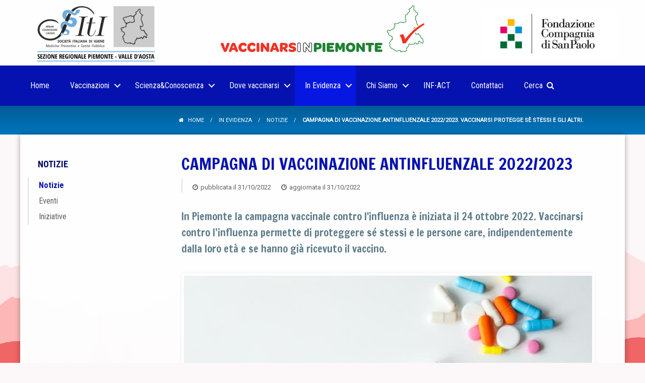

--- FILE ---
content_type: text/html; charset=UTF-8
request_url: https://vaccinarsinpiemonte.org/notizie/2022/10/la-campagna-di-vaccinazione-antiinfluenzale-%C3%A8-alle-porte.-vaccinarsi-protegge-te-e-gli-altri
body_size: 7906
content:
<!doctype html>
<html lang="en">
<head>
    <title>CAMPAGNA DI VACCINAZIONE ANTINFLUENZALE 2022/2023. Vaccinarsi protegge sè stessi e gli altri. - Vaccinarsi in Piemonte</title>
    <base href="https://vaccinarsinpiemonte.org/" />
    <meta charset="UTF-8" />
    <meta http-equiv="X-UA-Compatible" content="IE=edge">
    <meta name="viewport" content="width=device-width, initial-scale=1, maximum-scale=1" />
    <meta http-equiv="Cache-Control" content="no-cache, no-store, must-revalidate" />
    <!-- start SEO Suite -->








<meta name="og:description" content="In Piemonte la campagna vaccinale contro l&#039;influenza &egrave; iniziata il 24 ottobre 2022.
Vaccinarsi contro l&rsquo;influenza permette di proteggere s&eacute; stessi e le persone care, indipendentemente dalla loro et&agrave; e se hanno gi&agrave; ricevuto il vaccino." />
<meta property="og:image" content="https://vaccinarsinpiemonte.org/assets/uploads/images/covers/pexels-polina-tankilevitch-3873176.jpg"/>
<meta property="og:image" content="https://vaccinarsinpiemonte.org/assets/uploads/images/copertura-vaccinale-antinfluenzale-tra-gli-over-65-in-piemonte-e-in-italia.png" />





<meta name="twitter:description" content="In Piemonte la campagna vaccinale contro l&#039;influenza &egrave; iniziata il 24 ottobre 2022.
Vaccinarsi contro l&rsquo;influenza permette di proteggere s&eacute; stessi e le persone care, indipendentemente dalla loro et&agrave; e se hanno gi&agrave; ricevuto il vaccino." />
<meta name="twitter:image" content="https://vaccinarsinpiemonte.org/assets/uploads/images/covers/pexels-polina-tankilevitch-3873176.jpg"/>
<meta name="twitter:image" content="https://vaccinarsinpiemonte.org/assets/uploads/images/copertura-vaccinale-antinfluenzale-tra-gli-over-65-in-piemonte-e-in-italia.png" />


<!-- end SEO Suite -->
    <!-- Favicons -->
<link rel="apple-touch-icon" sizes="180x180" href="assets/images/favicons/apple-touch-icon.png">
<link rel="icon" type="image/png" sizes="32x32" href="assets/images/favicons/favicon-32x32.png">
<link rel="icon" type="image/png" sizes="16x16" href="assets/images/favicons/favicon-16x16.png">
<link rel="manifest" href="assets/images/favicons/site.webmanifest">
<link rel="mask-icon" href="assets/images/favicons/safari-pinned-tab.svg" color="#e30613">
<link rel="shortcut icon" href="assets/images/favicons/favicon.ico">
<meta name="msapplication-TileColor" content="#ffffff">
<meta name="msapplication-config" content="assets/images/favicons/browserconfig.xml">
<meta name="theme-color" content="#e30613">
	<link rel="stylesheet" href="https://maxcdn.bootstrapcdn.com/font-awesome/4.7.0/css/font-awesome.min.css">

<link rel="stylesheet" href="assets/libs/lightgallery.js/dist/css/lightgallery.min.css">
<link rel="stylesheet" href="assets/css/vaccpie.css?20220915">
<!-- Fonts -->
<link href="https://fonts.googleapis.com/css?family=Open+Sans:400,400i,700,700i|Roboto:400|Roboto+Condensed:400,700|Francois+One" rel="stylesheet">
	
<!-- Google tag (gtag.js) -->
<script type="text/plain" class="_iub_cs_activate" async data-suppressedsrc="https://www.googletagmanager.com/gtag/js?id=G-65L70SX0FX"></script>
<script type="text/plain" class="_iub_cs_activate-inline">
  window.dataLayer = window.dataLayer || [];
  function gtag(){dataLayer.push(arguments);}
  gtag('js', new Date());
  gtag('config', 'G-65L70SX0FX');
</script>
<link rel="stylesheet" href="assets/libs/owl.carousel.2/assets/owl.carousel.css" type="text/css" />
<link rel="stylesheet" href="assets/libs/hystModal/dist/hystmodal.min.css" type="text/css" />
</head>
<body class=" vacc-page-article la-campagna-di-vaccinazione-antiinfluenzale-è-alle-porte.-vaccinarsi-protegge-te-e-gli-altri">
    <div class="container">

        <header class="cd-main-header">
    <div class="logos">
        <div class="row">
            <div class="small-3 medium-3 columns text-center logos-b _hide-for-small-only">
                
                <a href="http://www.sitinazionale.org/" target="_blank"><img src="assets/images/logos/logo_siti_piem-aosta.png"  onerror="this.src='assets/images/logos/logo_siti_piem-aosta.png'" alt="Logo SItI Sezione Piemonte - Val D'Aosta"></a>
            </div>
            <div class="small-6 medium-6 columns text-center">
                
                    <div name="top" class="logo-vacc"><a href="/"><img src="assets/images/logo-vaccpie.png" alt="Logo Vaccinarsi in Piemonte"></a><span class="screen-reader" itemprop="name">Vaccinarsi in Piemonte</span></div>
                
            </div>
            <div class="small-3 medium-3 columns text-center logos-a">
                
                
                    <a href="https://www.compagniadisanpaolo.it/" target="_blank"><img src="assets/images/logos/logo_compagnia_san_paolo.png"  onerror="this.src='assets/images/logos/logo_compagnia_san_paolo.png'" alt="Logo Fondazione Compagnia di San Paolo"></a> 
                
            </div>
        </div>
    </div>
    <div class="navbar">
		
		<div class="row">
    		<nav class="cd-nav">
    		    <ul id="cd-primary-nav"  class="cd-primary-nav _is-fixed"><li class="first"><a href="/" ><span>Home</span></a></li><li class="has-children"><a href="vaccinazioni-piemonte" ><span>Vaccinazioni</span></a><ul  class="cd-secondary-nav nav-is-hidden"><li class="go-back"><a href="#">Indietro</a></li><li class="hide-for-large category"><a href="vaccinazioni-piemonte">Vaccinazioni</a></li><li class="first"><a href="vaccinazioni-piemonte/politiche-provinciali-prevenzione" >Politiche regionali per la Prevenzione</a></li><li><a href="vaccinazioni-piemonte/report-coperture-vaccinali" >Report delle coperture vaccinali in Piemonte</a></li><li><a href="vaccinazioni-piemonte/calendario-vaccinale" >Calendario vaccinale 2023-2025</a></li><li class="last"><a href="vaccinazioni-piemonte/priorita-regione-piemonte" >Priorità per la Regione Piemonte</a></li></ul></li><li class="has-children"><a href="scienza-conoscenza" ><span>Scienza&Conoscenza</span></a><ul  class="cd-secondary-nav nav-is-hidden"><li class="go-back"><a href="#">Indietro</a></li><li class="hide-for-large category"><a href="scienza-conoscenza">Scienza&Conoscenza</a></li><li class="first"><a href="scienza-conoscenza/malattie-prevenibili" >Malattie prevenibili</a></li><li><a href="scienza-conoscenza/vaccini-disponibili" >Vaccini disponibili</a></li><li><a href="scienza-conoscenza/report-scientifici-piemonte" >Report scientifici in Piemonte</a></li><li><a href="scienza-conoscenza/materiale-divulgativo" >Documenti utili</a></li><li class="last"><a href="scienza-conoscenza/collegamenti-esterni" >Collegamenti esterni</a></li></ul></li><li class="has-children"><a href="info-utili" ><span>Dove vaccinarsi</span></a><ul  class="cd-secondary-nav nav-is-hidden"><li class="go-back"><a href="#">Indietro</a></li><li class="hide-for-large category"><a href="info-utili">Dove vaccinarsi</a></li><li class="first"><a href="info-utili/ambulatori-vaccinali" >Ambulatori Vaccinali</a></li><li class="last"><a href="info-utili/ambulatori-medicina-dei-viaggi" >Medicina dei Viaggiatori</a></li></ul></li><li class="has-children active"><a href="in-evidenza" ><span>In Evidenza</span></a><ul  class="cd-secondary-nav nav-is-hidden"><li class="go-back"><a href="#">Indietro</a></li><li class="hide-for-large category"><a href="in-evidenza">In Evidenza</a></li><li class="first active"><a href="notizie" >Notizie</a></li><li><a href="eventi" >Eventi</a></li><li class="last"><a href="in-evidenza/iniziative" >Iniziative</a></li></ul></li><li class="has-children"><a href="chi-siamo" ><span>Chi Siamo</span></a><ul  class="cd-secondary-nav nav-is-hidden"><li class="go-back"><a href="#">Indietro</a></li><li class="hide-for-large category"><a href="chi-siamo">Chi Siamo</a></li><li class="first"><a href="chi-siamo/il-portale-vaccinarsi-in-piemonte" >Il portale "Vaccinarsi in Piemonte"</a></li><li><a href="chi-siamo/comitato-tecnico-scientifico" >Comitato Tecnico-Scientifico</a></li><li><a href="chi-siamo/team-editoriale" >Team Editoriale</a></li><li class="last"><a href="chi-siamo/fondazione-compagnia-di-san-paolo" >Promuovere il benessere - Fondazione Compagnia di San Paolo</a></li></ul></li><li><a href="inf-act" ><span>INF-ACT</span></a></li><li><a href="contattaci" ><span>Contattaci</span></a></li><li class="last"><a href="ricerca" ><span>Cerca</span><i class="fa fa-search"></i></a></li></ul>
    	    </nav><!-- cd-nav -->
    	    
    	    
    	    
        	
    		<ul class="cd-header-buttons">
    			<li><a class="cd-search-trigger" href="#cd-search">Cerca<span></span></a></li>
    			<li><a class="cd-nav-trigger" href="#cd-primary-nav">Menu<span></span></a></li>
    		</ul> <!-- cd-header-buttons -->
		</div>
	</div>
</header>
    
        <div id="main_wrapper" role="main" class="cd-main-content main-wrapper">
            <div id="breadcrumbs" class="vacc-breadcrumbs">
    <div class="row">
        <ul class="_small-12 medium-9 columns float-right breadcrumbs"><li><a href="/"><i class="fa fa-home"></i>Home</a></li>
<li class="breadcrumb-item"><a href="in-evidenza">In Evidenza</a></li>
<li class="breadcrumb-item"><a href="notizie">Notizie</a></li>
<li class="breadcrumb-item active">CAMPAGNA DI VACCINAZIONE ANTINFLUENZALE 2022/2023. Vaccinarsi protegge sè stessi e gli altri.</li></ul>
    </div>
</div>
            <div class="row inner">
                <aside class="small-12 medium-3 columns">
                    <nav class="sub-nav"><ul  class=""><li class="placeholder"><a href="notizie">Notizie</a></li><li class="first active"><a href="notizie" >Notizie</a></li><li><a href="eventi" >Eventi</a></li><li class="last"><a href="in-evidenza/iniziative" >Iniziative</a></li></ul></nav>
                </aside>
                <div class="small-12 medium-9 columns vacc-article-container">
                    
                    <article class="vacc-article">
                        <h1 class="pagetitle">CAMPAGNA DI VACCINAZIONE ANTINFLUENZALE 2022/2023</h1>
                        <ul class="metadata">
    
    
    <li class="date">
        <ul>
            <li class="publishedon"><i class="fa fa-clock-o"></i>pubblicata il <span>31/10/2022</span></li>
            <li class="editedon"><i class="fa fa-clock-o"></i>aggiornata il <span>31/10/2022</span></li>
        </ul>
    </li>
</ul>
                        <p class="introtext">In Piemonte la campagna vaccinale contro l'influenza è iniziata il 24 ottobre 2022.
Vaccinarsi contro l’influenza permette di proteggere sé stessi e le persone care, indipendentemente dalla loro età e se hanno già ricevuto il vaccino.</p>
                        
                            <div class="cover-image"><img src="/assets/image-cache/uploads/images/covers/pexels-polina-tankilevitch-3873176.5cbc3584.jpg"></div>
                        
                        <div class="content"><p><em></em><br></p>
<p>In Regione Piemonte, la campagna di vaccinazione è iniziata il <strong>24 ottobre 2022.</strong> L'adesione alla vaccinazione è <strong>gratuita</strong> e l'offerta è <strong>attiva</strong> per molte categorie di popolazione, in particolare per tutti coloro che, per condizioni personali, sono a rischio di malattia grave o complicanze in seguito ad infezione. Per saperne di più, consulta le nostra <strong>infografiche</strong>
    su <a href="https://www.facebook.com/vaccinarsinpiemonte">Facebook</a>, <a href="https://twitter.com/VaccinarsiP">Twitter</a> e <a href="https://www.instagram.com/vaccinarsi_in_piemonte/">Instagram</a>.</p>
<p><strong><em>Dove</em></strong><em> vaccinarsi?</em></p>
<p>È possibile ricevere il vaccino dal proprio medico o pediatra di famiglia. Tuttavia, se il proprio medico curante non dovesse essere disponibile, ci si può rivolgere ad altri medici di famiglia e pediatri di libera scelta che effettuano vaccinazioni.</p>
<p>Inoltre la vaccinazione è disponibile anche presso altre strutture sanitarie, ed in alcuni casi ci si può vaccinare anche in sede di lavoro, presso il medico del lavoro della struttura.</p>
<p><em>Perché è <strong>importante</strong>
        vaccinarsi?</em></p>
<p>Evidenze scientifiche dimostrano che la vaccinazione antinfluenzale riduce il rischio di ammalarsi di influenza ed anche di altre malattie simil-influenzali tipiche della stagione fredda; questa protezione riguarda non solo i soggetti fragili, ma anche adulti e bambini sani. Inoltre riduce il rischio di ospedalizzazione per le persone più fragili, come gli anziani. Alcuni studi hanno anche dimostrato una maggiore protezione nei confronti dell’influenza di donne in gravidanza e di neonati da madri vaccinate. I bambini molto piccoli (al di sotto dei 6 mesi) infatti non possono essere vaccinati, ma possono essere protetti indirettamente tramite la cosiddetta <em>strategia del cocooning o del bozzolo. </em>L’immunizzazione di familiari (genitori, nonni, etc) o caregiver (babysitter) di neonati e lattanti permette pertanto di proteggere anche loro dal rischio di infezione e complicanze da influenza e non solo (vedi DTPa).</p>
<p>Analogamente è importante che anche gli operatori sanitari si vaccinino contro l’influenza; in ospedale, nelle strutture assistenziali ed in tutti i contesti di cura è facile che si possa contrarre il virus influenzale. Il contatto con soggetti fragili, spesso immunocompromessi o immunosenescenti (come gli anziani) potrebbe rappresentare un’occasione di contagio con possibili gravi complicanze per i pazienti. Allo stesso modo, il contatto con persone infette, aumenterebbe il rischio di infezione degli operatori stessi, con sviluppo della malattia e conseguente impossibilità a svolgere tutte le attività quotidiane, compresa l'attività lavorativa. Ancor peggio, in caso di decorso asintomatico, continuerebbe la catena del contagio dei pazienti e di tutte quelle persone che fanno parte del proprio nucleo familiare e sociale.</p>
<p>Pertanto, è compito degli operatori sanitari infondere fiducia nel sottoporsi ad una pratica sicura ed efficace, quale la vaccinazione, rispondendo a dubbi ed incertezze da parte dei pazienti.</p>
<p>Al fine di ridurre significativamente la diffusione della malattia e delle sue complicanze, così come la mortalità, sarebbe opportuno vaccinare il 75% della popolazione target (<em>obiettivo minimo perseguibile</em>) o ancor meglio il 95% di essa (<em>obiettivo ottimale</em>).</p>
<p>Nel grafico è rappresentata la copertura vaccinale raggiunta in Piemonte nelle precedenti campagne antiinfluenzali, in confronto anche alla media nazionale. Siamo purtroppo ancora lontani dalla copertura minima perseguibile, ma siamo oltremodo convinti che una corretta informazione e un’attiva collaborazione da parte di tutti, permetterà di raggiungere anche questo obiettivo.</p>
<p><em>Chi non può vaccinarsi? <strong>Le VERE controindicazioni</strong>.</em></p>
<ul>
    <li>Lattanti con meno di <strong>6 mesi</strong> di vita</li>
</ul>
<ul>
    <li>In seguito a <strong>reazione allergica grave</strong> al vaccino o a un suo componente (anafilassi)</li>
</ul>
<ul>
    <li>In caso di malattia acuta con o senza febbre, occorre <strong>rimandare la vaccinazione</strong> a guarigione avvenuta</li>
</ul>
<ul>
    <li>In caso di pregressa <strong>Sindrome di Guillan-Barrè</strong>, meglio rivolgersi al proprio medico di fiducia</li>
</ul>
<ul>
    <li>Persone affette da immunodeficienza congenita o acquisita non possono ricevere il <strong>vaccino vivo attenuato</strong></li>
</ul>
<p><em>Si possono <strong>somministrare più vaccini</strong></em> <em>nella stessa seduta?</em></p>
<p>Come raccomandazione generale per tutti i vaccini, è possibile somministrare nella stessa seduta, o con qualsiasi intervallo tra le dosi, i vaccini costituiti da due o più antigeni inattivati e vaccini costituiti da antigeni inattivati e vivi. In caso di vaccini con due o più antigeni vivi è possibile la somministrazione simultanea o a distanza di almeno 28 giorni. Questo vale anche per i diversi tipi di vaccino antinfluenzale.</p>
<p>Ad esempio, il vaccino vivo attenuato spray intranasale (autorizzato per bambini e adolescenti dai 2 ai 18 anni) può essere somministrato durante la stessa seduta con altri vaccini, sia inattivati che vivi. Se ciò non avvenisse, è possibile somministrare i due vaccini vivi attenuati a distanza di 28 giorni.</p>
<p>Il vaccino antinfluenzale può essere somministrato contemporaneamente anche al vaccino contro l’herpes zoster ed al vaccino anti-pneumococco, e sono tutti offerti attivamente e gratuitamente alle persone di età pari o superiore ai 65 anni e a coloro che presentino condizioni di rischio predisponenti.</p>
<p>Una recente notifica da parte dell’<em>Agenzia Italiana del Farmac</em>o (AIFA) specifica che è possibile la somministrazione concomitante o a qualsiasi distanza di tempo del vaccino antinfluenzale con il<strong> vaccino anti-SARS-CoV-2/COVID-19</strong>, anche bivalente. </p>
<p>Visita anche i nostri social <a href="https://www.facebook.com/vaccinarsinpiemonte">Facebook</a>, <a href="https://twitter.com/VaccinarsiP">Twitter</a> e <a href="https://www.instagram.com/vaccinarsi_in_piemonte/">Instagram</a>!</p>
<p>Per saperne di più:</p>
<p><a href="https://www.salute.gov.it/portale/influenza/dettaglioNotizieInfluenza.jsp?lingua=italiano&menu=notizie&p=dalministero&id=5943">Ministero della Salute - Influenza, la circolare con le raccomandazioni per la stagione 2022-2023</a></p>
<p><a href="https://www.salute.gov.it/portale/influenza/dettaglioContenutiInfluenza.jsp?lingua=italiano&id=686&area=influenza&menu=vuoto">Ministero della Salute - Vaccinazione contro l'influenza</a></p>
<p><a href="https://www.salute.gov.it/portale/influenza/dettaglioContenutiInfluenza.jsp?lingua=italiano&id=686&area=influenza&menu=vuoto"></a></p>

<figure class="figure">
    <img src="assets/uploads/images/copertura-vaccinale-antinfluenzale-tra-gli-over-65-in-piemonte-e-in-italia.png" width="914" height="468" alt="">
    
</figure></div>
                        
                        
                    </article>
                    <div class="vacc-sharethis">
    <span>Condividi questa pagina:</span>
    <div class="sharethis-inline-share-buttons"></div>
</div>
                    
                    <ul class="vacc-article-nav"><li><a href="notizie/2022/08/vaccinarsì-in-piemonte-è-sui-social!" class="vacc-article-nav__title vacc-article-nav__title--prev"><i class="fa fa-chevron-left icon-left"></i><i class="fa fa-chevron-left icon-left"></i> News precedente <span class="resource-title">Vaccinarsì in Piemonte è sui social!</span></a></li><li><a href="notizie" class="vacc-article-nav__title vacc-article-nav__title--up">Torna a <span class="resource-title">Notizie</span></a></li><li><a href="notizie/2022/12/vaccinarsi-in-piemonte-arriva-in-tv-infodemia-e-disinformazione-sanitaria" class="vacc-article-nav__title vacc-article-nav__title--next">News successiva <i class="fa fa-chevron-right icon-right"></i><i class="fa fa-chevron-right icon-right"></i><span class="resource-title">Vaccinarsi in Piemonte arriva in&#8230;</span></a></li></ul>
                </div>
            </div>
        </div>

        <footer role="footer" class="footer">
    <div class="footer-top">
        <div class="row">
            <div class="small-6 medium-2 large-3 columns">
                <h5>Vaccinazioni</h5>
                <ul class=""><li class="first"><a href="vaccinazioni-piemonte/politiche-provinciali-prevenzione" >Politiche regionali per la Prevenzione</a></li><li><a href="vaccinazioni-piemonte/report-coperture-vaccinali" >Report delle coperture vaccinali in Piemonte</a></li><li><a href="vaccinazioni-piemonte/calendario-vaccinale" >Calendario vaccinale 2023-2025</a></li><li class="last"><a href="vaccinazioni-piemonte/priorita-regione-piemonte" >Priorità per la Regione Piemonte</a></li></ul>
            </div>
            <div class="small-6 medium-2 large-3 columns">
                <h5>Scienza&Conoscenza</h5>
                <ul class=""><li class="first"><a href="scienza-conoscenza/malattie-prevenibili" >Malattie prevenibili</a></li><li><a href="scienza-conoscenza/vaccini-disponibili" >Vaccini disponibili</a></li><li><a href="scienza-conoscenza/report-scientifici-piemonte" >Report scientifici in Piemonte</a></li><li><a href="scienza-conoscenza/materiale-divulgativo" >Documenti utili</a></li><li class="last"><a href="scienza-conoscenza/collegamenti-esterni" >Collegamenti esterni</a></li></ul>
            </div>
            <div class="small-12 columns show-for-small-only force-row"></div>
            <div class="small-6 medium-2 large-2 columns">
                <h5>Dove vaccinarsi</h5>
                <ul class=""><li class="first"><a href="info-utili/ambulatori-vaccinali" >Ambulatori Vaccinali</a></li><li class="last"><a href="info-utili/ambulatori-medicina-dei-viaggi" >Medicina dei Viaggiatori</a></li></ul>
                <h5>In Evidenza</h5>
                <ul class=""><li class="first active"><a href="notizie" >Notizie</a></li><li><a href="eventi" >Eventi</a></li><li class="last"><a href="in-evidenza/iniziative" >Iniziative</a></li></ul>
            </div>
            <div class="small-6 medium-2 large-2 columns">
                <h5>&nbsp;</h5>
                <ul class="footer-menu-last"><li class="first"><a href="contattaci" >Contattaci</a></li><li><a href="disclaimer" >Disclaimer</a></li><li><a href="https://www.iubenda.com/privacy-policy/30560637" >Privacy policy</a></li><li><a href="https://www.iubenda.com/privacy-policy/63994032/cookie-policy" >Cookie policy</a></li><li><a href="credits" >Credits</a></li><li class="last"><a href="mappa-del-sito" >Mappa del sito</a></li></ul>
            </div>
            <div class="small-6 medium-2 columns">
                <div class="vacc-social" style="margin-top: 40px;">
    <div class="row small-up-3 medium-up-4 large-up-4">
        <div class="column column-block">
            <a href="https://www.facebook.com/vaccinarsinpiemonte" target="_blank" title="Facebook official" class="facebook"><i class="fa fa-facebook-square"></i></a>
        </div>
        <div class="column column-block">
            <a href="https://instagram.com/vaccinarsi_in_piemonte" target="_blank" title="Instagram official" class="instagram">
                <i class="fa fa-instagram"></i><span>@vaccinarsi_in_piemonte</span>
            </a>
        </div>
        <div class="column column-block">
            <a href="https://twitter.com/VaccinarsiP" target="_blank" title="Twitter official" class="twitter"><i class="fa fa-twitter-square"></i></a>
        </div>
    </div>
</div>
            </div>
            <div class="small-12 medium-2 large-2 columns">
                <div class="bottom-patrocini">
                    <span class="collaboration">in collaborazione con:</span>
                    <a href="http://www.societaitalianaigiene.org/site/new/" target="_blank"><img src="assets/images/logos/logo_siti_white.png" alt="Logo SItI"></a>
                    
                </div>
            </div>
        </div>
    </div>
    <div class="footer-bottom">
        <div class="row">
            <div class="small-12 columns">
            © 2022 Società Italiana di Igiene - Sez. Piemonte e Valle d'Aosta - Roma - Viale Città d'Europa 74 - 00144 Roma RM Italy
            </div>
        </div>
    </div>
</footer>

<!-- Back to Top -->
<button id="backtotop"><i class="fa fa-chevron-up"></i></button>
        <!-- Search Modal -->
<div id="search_modal" class="reveal full vacc-reveal-search" data-reveal>
    <form class="reveal-search" id="search_site" role="search" method="get" action="/ricerca">
        <div class="row">
            <div class="medium-8 large-8 medium-centered columns">
                <div class="row collapse">
                    <div class="small-9 medium-10 columns">
                        <input type="search" name="search" placeholder="Cerca...">
                    </div>
                    <div class="small-3 medium-2 columns">
                        <button class="button postfix"><i class="fa fa-search"></i></button>
                    </div>
                </div>
            </div>
        </div>
    </form>
    <button class="close-button" data-close aria-label="Close modal" type="button">
        <span aria-hidden="true"><i class="fa fa-close"></i></span>
    </button>
</div>
	    <div class="cd-overlay"></div>
	</div>
	
    <script
  src="https://code.jquery.com/jquery-2.2.4.min.js"
  integrity="sha256-BbhdlvQf/xTY9gja0Dq3HiwQF8LaCRTXxZKRutelT44="
  crossorigin="anonymous"></script>
<script src="assets/libs/jquery.cycle2/jquery.cycle2.min.js"></script>
<script src="assets/libs/foundation/foundation.min.js"></script>


<!-- Iubenda Cookie Solution -->
<script type="text/javascript">
var _iub = _iub || [];
_iub.csConfiguration = {"consentOnContinuedBrowsing":false,"countryDetection":true,"floatingPreferencesButtonDisplay":"bottom-left","gdprAppliesGlobally":false,"invalidateConsentWithoutLog":true,"perPurposeConsent":true,"siteId":2531342,"whitelabel":false,"cookiePolicyId":30560637,"lang":"it", "banner":{ "acceptButtonDisplay":true,"closeButtonRejects":true,"customizeButtonDisplay":true,"explicitWithdrawal":true,"position":"float-top-center","rejectButtonDisplay":true }};
</script>
<script type="text/javascript" src="//cdn.iubenda.com/cs/iubenda_cs.js" charset="UTF-8" async></script>

<!-- Owl Carousel 2 -->
<script src="assets/libs/owl.carousel.2/owl.carousel.min.js"></script>














<!-- HystModal -->
<script src="assets/libs/hystModal/dist/hystmodal.min.js"></script>



<script src="assets/libs/requirejs/require.js"></script>


<!-- VACC JS -->
<script src="assets/js/vaccpie.min.js"></script>

<!-- Share This -->
<script type="text/javascript" class="_iub_cs_activate" data-suppressedsrc="https://platform-api.sharethis.com/js/sharethis.js#property=624616268183fa001adbd02b&product=inline-share-buttons" async="async"></script>
    
    

<div class="hystmodal hystmodal--simple" id="modalSimple" aria-hidden="true">
    <div class="hystmodal__wrap">
        <div class="hystmodal__window" role="dialog" aria-modal="true">
            <button class="hystmodal__close" data-hystclose>Закрыть</button>
            <div class="hystmodal__styled">
                <div class="h1">Website Overview</div>
                <p>
                    Websites have many functions and can be used in various fashions; a website can be a personal website, a commercial website, a government website or a non-profit organization website. Websites can be the work of an individual, a business or other organization, and are typically dedicated to a particular topic or purpose.
                </p>
                <p>Any website can contain a hyperlink to any other website, so the distinction between individual sites, as perceived by the user, can be blurred. Websites are written in, or converted to, HTML (Hyper Text Markup Language) and are accessed using a software interface classified as a user agent. </p>
                <p>text from <a href="https://en.wikipedia.org/wiki/Website">Wikipedia</a></p>
                <button data-hystmodal="#modalLong">Open long modal</button>
            </div>
        </div>
    </div>
</div>


<!-- Animated bg -->
<div class="vacc-pie-bg">
    <div class="vacc-pie-bg__a"></div>
    <div class="vacc-pie-bg__b"></div>
</div>
</body>
</html>

--- FILE ---
content_type: text/css
request_url: https://vaccinarsinpiemonte.org/assets/css/vaccpie.css?20220915
body_size: 17672
content:
@charset "UTF-8";@media print,screen and (min-width:40em){.reveal,.reveal.large,.reveal.small,.reveal.tiny{right:auto;left:auto;margin:0 auto}}
/*! normalize.css v8.0.0 | MIT License | github.com/necolas/normalize.css */html{line-height:1.15;-webkit-text-size-adjust:100%}body{margin:0}h1{font-size:2em;margin:0.67em 0}hr{box-sizing:content-box;height:0;overflow:visible}pre{font-family:monospace,monospace;font-size:1em}a{background-color:transparent}abbr[title]{border-bottom:0;-webkit-text-decoration:underline dotted;text-decoration:underline dotted}b,strong{font-weight:bolder}code,kbd,samp{font-family:monospace,monospace;font-size:1em}small{font-size:80%}sub,sup{font-size:75%;line-height:0;position:relative;vertical-align:baseline}sub{bottom:-0.25em}sup{top:-0.5em}img{border-style:none}button,input,optgroup,select,textarea{font-family:inherit;font-size:100%;line-height:1.15;margin:0}button,input{overflow:visible}button,select{text-transform:none}[type=button],[type=reset],[type=submit],button{-webkit-appearance:button}[type=button]::-moz-focus-inner,[type=reset]::-moz-focus-inner,[type=submit]::-moz-focus-inner,button::-moz-focus-inner{border-style:none;padding:0}[type=button]:-moz-focusring,[type=reset]:-moz-focusring,[type=submit]:-moz-focusring,button:-moz-focusring{outline:1px dotted ButtonText}fieldset{padding:0.35em 0.75em 0.625em}legend{box-sizing:border-box;color:inherit;display:table;max-width:100%;padding:0;white-space:normal}progress{vertical-align:baseline}textarea{overflow:auto}[type=checkbox],[type=radio]{box-sizing:border-box;padding:0}[type=number]::-webkit-inner-spin-button,[type=number]::-webkit-outer-spin-button{height:auto}[type=search]{-webkit-appearance:textfield;outline-offset:-2px}[type=search]::-webkit-search-decoration{-webkit-appearance:none}::-webkit-file-upload-button{-webkit-appearance:button;font:inherit}details{display:block}summary{display:list-item}template{display:none}[hidden]{display:none}[data-whatinput=mouse] *,[data-whatinput=mouse] :focus,[data-whatinput=touch] *,[data-whatinput=touch] :focus,[data-whatintent=mouse] *,[data-whatintent=mouse] :focus,[data-whatintent=touch] *,[data-whatintent=touch] :focus{outline:none}[draggable=false]{-webkit-touch-callout:none;-webkit-user-select:none}.foundation-mq{font-family:"small=0em&medium=40em&large=64em&xlarge=75em&xxlarge=90em"}html{box-sizing:border-box;font-size:100%}*,:after,:before{box-sizing:inherit}body{margin:0;padding:0;background:#fefefe;font-family:"Helvetica Neue",Helvetica,Roboto,Arial,sans-serif;font-weight:normal;line-height:1.5;color:#0a0a0a;-webkit-font-smoothing:antialiased;-moz-osx-font-smoothing:grayscale}img{display:inline-block;vertical-align:middle;max-width:100%;height:auto;-ms-interpolation-mode:bicubic}textarea{height:auto;min-height:50px;border-radius:0}select{box-sizing:border-box;width:100%;border-radius:0}.map_canvas embed,.map_canvas img,.map_canvas object,.mqa-display embed,.mqa-display img,.mqa-display object{max-width:none!important}button{padding:0;-webkit-appearance:none;appearance:none;border:0;border-radius:0;background:transparent;line-height:1;cursor:auto}[data-whatinput=mouse] button{outline:0}pre{overflow:auto;-webkit-overflow-scrolling:touch}button,input,optgroup,select,textarea{font-family:inherit}.is-visible{display:block!important}.is-hidden{display:none!important}[type=color],[type=date],[type=datetime-local],[type=datetime],[type=email],[type=month],[type=number],[type=password],[type=search],[type=tel],[type=text],[type=time],[type=url],[type=week],textarea{display:block;box-sizing:border-box;width:100%;height:2.4375rem;margin:0 0 1rem;padding:0.5rem;border:1px solid #cacaca;border-radius:0;background-color:#fefefe;box-shadow:inset 0 1px 2px rgba(10,10,10,0.1);font-family:inherit;font-size:1rem;font-weight:normal;line-height:1.5;color:#0a0a0a;transition:box-shadow 0.5s,border-color 0.25s ease-in-out;-webkit-appearance:none;appearance:none}[type=color]:focus,[type=date]:focus,[type=datetime-local]:focus,[type=datetime]:focus,[type=email]:focus,[type=month]:focus,[type=number]:focus,[type=password]:focus,[type=search]:focus,[type=tel]:focus,[type=text]:focus,[type=time]:focus,[type=url]:focus,[type=week]:focus,textarea:focus{outline:none;border:1px solid #8a8a8a;background-color:#fefefe;box-shadow:0 0 5px #cacaca;transition:box-shadow 0.5s,border-color 0.25s ease-in-out}textarea{max-width:100%}textarea[rows]{height:auto}input:disabled,input[readonly],textarea:disabled,textarea[readonly]{background-color:#e6e6e6;cursor:not-allowed}[type=button],[type=submit]{-webkit-appearance:none;appearance:none;border-radius:0}input[type=search]{box-sizing:border-box}::placeholder{color:#cacaca}[type=checkbox],[type=file],[type=radio]{margin:0 0 1rem}[type=checkbox]+label,[type=radio]+label{display:inline-block;vertical-align:baseline;margin-left:0.5rem;margin-right:1rem;margin-bottom:0}[type=checkbox]+label[for],[type=radio]+label[for]{cursor:pointer}label>[type=checkbox],label>[type=radio]{margin-right:0.5rem}[type=file]{width:100%}label{display:block;margin:0;font-size:0.875rem;font-weight:normal;line-height:1.8;color:#0a0a0a}label.middle{margin:0 0 1rem;line-height:1.5;padding:0.5625rem 0}.help-text{margin-top:-0.5rem;font-size:0.8125rem;font-style:italic;color:#0a0a0a}.input-group{display:table;width:100%;margin-bottom:1rem}.input-group>:first-child,.input-group>:first-child.input-group-button>*{border-radius:0 0 0 0}.input-group>:last-child,.input-group>:last-child.input-group-button>*{border-radius:0 0 0 0}.input-group-button,.input-group-button a,.input-group-button button,.input-group-button input,.input-group-button label,.input-group-field,.input-group-label{margin:0;white-space:nowrap;display:table-cell;vertical-align:middle}.input-group-label{padding:0 1rem;border:1px solid #cacaca;background:#e6e6e6;color:#0a0a0a;text-align:center;white-space:nowrap;width:1%;height:100%}.input-group-label:first-child{border-right:0}.input-group-label:last-child{border-left:0}.input-group-field{border-radius:0}.input-group-button{padding-top:0;padding-bottom:0;text-align:center;width:1%;height:100%}.input-group-button a,.input-group-button button,.input-group-button input,.input-group-button label{height:2.4375rem;padding-top:0;padding-bottom:0;font-size:1rem}.input-group .input-group-button{display:table-cell}fieldset{margin:0;padding:0;border:0}legend{max-width:100%;margin-bottom:0.5rem}.fieldset{margin:1.125rem 0;padding:1.25rem;border:1px solid #cacaca}.fieldset legend{margin:0;margin-left:-0.1875rem;padding:0 0.1875rem}select{height:2.4375rem;margin:0 0 1rem;padding:0.5rem;-webkit-appearance:none;appearance:none;border:1px solid #cacaca;border-radius:0;background-color:#fefefe;font-family:inherit;font-size:1rem;font-weight:normal;line-height:1.5;color:#0a0a0a;background-image:url('data:image/svg+xml;utf8,<svg xmlns="http://www.w3.org/2000/svg" version="1.1" width="32" height="24" viewBox="0 0 32 24"><polygon points="0,0 32,0 16,24" style="fill: rgb%28138, 138, 138%29"></polygon></svg>');background-origin:content-box;background-position:right -1rem center;background-repeat:no-repeat;background-size:9px 6px;padding-right:1.5rem;transition:box-shadow 0.5s,border-color 0.25s ease-in-out}@media screen and (min-width:0\0){select{background-image:url("[data-uri]")}}select:focus{outline:none;border:1px solid #8a8a8a;background-color:#fefefe;box-shadow:0 0 5px #cacaca;transition:box-shadow 0.5s,border-color 0.25s ease-in-out}select:disabled{background-color:#e6e6e6;cursor:not-allowed}select::-ms-expand{display:none}select[multiple]{height:auto;background-image:none}select:not([multiple]){padding-top:0;padding-bottom:0}.is-invalid-input:not(:focus){border-color:#cc4b37;background-color:#f9ecea}.is-invalid-input:not(:focus)::placeholder{color:#cc4b37}.is-invalid-label{color:#cc4b37}.form-error{display:none;margin-top:-0.5rem;margin-bottom:1rem;font-size:0.75rem;font-weight:bold;color:#cc4b37}.form-error.is-visible{display:block}blockquote,dd,div,dl,dt,form,h1,h2,h3,h4,h5,h6,li,ol,p,pre,td,th,ul{margin:0;padding:0}p{margin-bottom:1rem;font-size:inherit;line-height:1.6;text-rendering:optimizeLegibility}em,i{font-style:italic;line-height:inherit}b,strong{font-weight:bold;line-height:inherit}small{font-size:80%;line-height:inherit}.h1,.h2,.h3,.h4,.h5,.h6,h1,h2,h3,h4,h5,h6{font-family:"Helvetica Neue",Helvetica,Roboto,Arial,sans-serif;font-style:normal;font-weight:normal;color:inherit;text-rendering:optimizeLegibility}.h1 small,.h2 small,.h3 small,.h4 small,.h5 small,.h6 small,h1 small,h2 small,h3 small,h4 small,h5 small,h6 small{line-height:0;color:#cacaca}.h1,h1{font-size:1.5rem;line-height:1.4;margin-top:0;margin-bottom:0.5rem}.h2,h2{font-size:1.25rem;line-height:1.4;margin-top:0;margin-bottom:0.5rem}.h3,h3{font-size:1.1875rem;line-height:1.4;margin-top:0;margin-bottom:0.5rem}.h4,h4{font-size:1.125rem;line-height:1.4;margin-top:0;margin-bottom:0.5rem}.h5,h5{font-size:1.0625rem;line-height:1.4;margin-top:0;margin-bottom:0.5rem}.h6,h6{font-size:1rem;line-height:1.4;margin-top:0;margin-bottom:0.5rem}@media print,screen and (min-width:40em){.h1,h1{font-size:3rem}.h2,h2{font-size:2.5rem}.h3,h3{font-size:1.9375rem}.h4,h4{font-size:1.5625rem}.h5,h5{font-size:1.25rem}.h6,h6{font-size:1rem}}a{line-height:inherit;color:#1779ba;text-decoration:none;cursor:pointer}a:focus,a:hover{color:#1468a0}a img{border:0}hr{clear:both;max-width:75rem;height:0;margin:1.25rem auto;border-top:0;border-right:0;border-bottom:1px solid #cacaca;border-left:0}dl,ol,ul{margin-bottom:1rem;list-style-position:outside;line-height:1.6}li{font-size:inherit}ul{margin-left:1.25rem;list-style-type:disc}ol{margin-left:1.25rem}ol ol,ol ul,ul ol,ul ul{margin-left:1.25rem;margin-bottom:0}dl{margin-bottom:1rem}dl dt{margin-bottom:0.3rem;font-weight:bold}blockquote{margin:0 0 1rem;padding:0.5625rem 1.25rem 0 1.1875rem;border-left:1px solid #cacaca}blockquote,blockquote p{line-height:1.6;color:#8a8a8a}abbr,abbr[title]{border-bottom:1px dotted #0a0a0a;cursor:help;text-decoration:none}figure{margin:0}kbd{margin:0;padding:0.125rem 0.25rem 0;background-color:#e6e6e6;font-family:Consolas,"Liberation Mono",Courier,monospace;color:#0a0a0a}.subheader{margin-top:0.2rem;margin-bottom:0.5rem;font-weight:normal;line-height:1.4;color:#8a8a8a}.lead{font-size:125%;line-height:1.6}.stat{font-size:2.5rem;line-height:1}p+.stat{margin-top:-1rem}ol.no-bullet,ul.no-bullet{margin-left:0;list-style:none}.cite-block,cite{display:block;color:#8a8a8a;font-size:0.8125rem}.cite-block:before,cite:before{content:"— "}.code-inline,code{border:1px solid #cacaca;background-color:#e6e6e6;font-family:Consolas,"Liberation Mono",Courier,monospace;font-weight:normal;color:#0a0a0a;display:inline;max-width:100%;word-wrap:break-word;padding:0.125rem 0.3125rem 0.0625rem}.code-block{border:1px solid #cacaca;background-color:#e6e6e6;font-family:Consolas,"Liberation Mono",Courier,monospace;font-weight:normal;color:#0a0a0a;display:block;overflow:auto;white-space:pre;padding:1rem;margin-bottom:1.5rem}.text-left{text-align:left}.text-right{text-align:right}.text-center{text-align:center}.text-justify{text-align:justify}@media print,screen and (min-width:40em){.medium-text-left{text-align:left}.medium-text-right{text-align:right}.medium-text-center{text-align:center}.medium-text-justify{text-align:justify}}@media print,screen and (min-width:64em){.large-text-left{text-align:left}.large-text-right{text-align:right}.large-text-center{text-align:center}.large-text-justify{text-align:justify}}.show-for-print{display:none!important}@media print{*{background:transparent!important;color:black!important;-webkit-print-color-adjust:economy;color-adjust:economy;box-shadow:none!important;text-shadow:none!important}.show-for-print{display:block!important}.hide-for-print{display:none!important}table.show-for-print{display:table!important}thead.show-for-print{display:table-header-group!important}tbody.show-for-print{display:table-row-group!important}tr.show-for-print{display:table-row!important}td.show-for-print{display:table-cell!important}th.show-for-print{display:table-cell!important}a,a:visited{text-decoration:underline}a[href]:after{content:" (" attr(href) ")"}.ir a:after,a[href^="#"]:after,a[href^="javascript:"]:after{content:""}abbr[title]:after{content:" (" attr(title) ")"}blockquote,pre{border:1px solid #8a8a8a;page-break-inside:avoid}thead{display:table-header-group}img,tr{page-break-inside:avoid}img{max-width:100%!important}@page{margin:0.5cm}h2,h3,p{orphans:3;widows:3}h2,h3{page-break-after:avoid}.print-break-inside{page-break-inside:auto}}.row{max-width:75rem;margin-right:auto;margin-left:auto}.row:after,.row:before{display:table;content:" "}.row:after{clear:both}.row.collapse>.column,.row.collapse>.columns{padding-right:0;padding-left:0}.row .row{margin-right:-0.625rem;margin-left:-0.625rem}@media print,screen and (min-width:40em){.row .row{margin-right:-0.9375rem;margin-left:-0.9375rem}}@media print,screen and (min-width:64em){.row .row{margin-right:-0.9375rem;margin-left:-0.9375rem}}.row .row.collapse{margin-right:0;margin-left:0}.row.expanded{max-width:none}.row.expanded .row{margin-right:auto;margin-left:auto}.row:not(.expanded) .row{max-width:none}.row.gutter-small>.column,.row.gutter-small>.columns{padding-right:0.625rem;padding-left:0.625rem}.row.gutter-medium>.column,.row.gutter-medium>.columns{padding-right:0.9375rem;padding-left:0.9375rem}.column,.columns{padding-right:0.625rem;padding-left:0.625rem;width:100%;float:left}@media print,screen and (min-width:40em){.column,.columns{padding-right:0.9375rem;padding-left:0.9375rem}}.column,.column:last-child:not(:first-child),.columns{float:left;clear:none}.column:last-child:not(:first-child),.columns:last-child:not(:first-child){float:right}.column.end:last-child:last-child,.end.columns:last-child:last-child{float:left}.column.row.row,.row.row.columns{float:none}.row .column.row.row,.row .row.row.columns{margin-right:0;margin-left:0;padding-right:0;padding-left:0}.small-1{width:8.3333333333%}.small-push-1{position:relative;left:8.3333333333%}.small-pull-1{position:relative;left:-8.3333333333%}.small-offset-0{margin-left:0%}.small-2{width:16.6666666667%}.small-push-2{position:relative;left:16.6666666667%}.small-pull-2{position:relative;left:-16.6666666667%}.small-offset-1{margin-left:8.3333333333%}.small-3{width:25%}.small-push-3{position:relative;left:25%}.small-pull-3{position:relative;left:-25%}.small-offset-2{margin-left:16.6666666667%}.small-4{width:33.3333333333%}.small-push-4{position:relative;left:33.3333333333%}.small-pull-4{position:relative;left:-33.3333333333%}.small-offset-3{margin-left:25%}.small-5{width:41.6666666667%}.small-push-5{position:relative;left:41.6666666667%}.small-pull-5{position:relative;left:-41.6666666667%}.small-offset-4{margin-left:33.3333333333%}.small-6{width:50%}.small-push-6{position:relative;left:50%}.small-pull-6{position:relative;left:-50%}.small-offset-5{margin-left:41.6666666667%}.small-7{width:58.3333333333%}.small-push-7{position:relative;left:58.3333333333%}.small-pull-7{position:relative;left:-58.3333333333%}.small-offset-6{margin-left:50%}.small-8{width:66.6666666667%}.small-push-8{position:relative;left:66.6666666667%}.small-pull-8{position:relative;left:-66.6666666667%}.small-offset-7{margin-left:58.3333333333%}.small-9{width:75%}.small-push-9{position:relative;left:75%}.small-pull-9{position:relative;left:-75%}.small-offset-8{margin-left:66.6666666667%}.small-10{width:83.3333333333%}.small-push-10{position:relative;left:83.3333333333%}.small-pull-10{position:relative;left:-83.3333333333%}.small-offset-9{margin-left:75%}.small-11{width:91.6666666667%}.small-push-11{position:relative;left:91.6666666667%}.small-pull-11{position:relative;left:-91.6666666667%}.small-offset-10{margin-left:83.3333333333%}.small-12{width:100%}.small-offset-11{margin-left:91.6666666667%}.small-up-1>.column,.small-up-1>.columns{float:left;width:100%}.small-up-1>.column:nth-of-type(1n),.small-up-1>.columns:nth-of-type(1n){clear:none}.small-up-1>.column:nth-of-type(1n+1),.small-up-1>.columns:nth-of-type(1n+1){clear:both}.small-up-1>.column:last-child,.small-up-1>.columns:last-child{float:left}.small-up-2>.column,.small-up-2>.columns{float:left;width:50%}.small-up-2>.column:nth-of-type(1n),.small-up-2>.columns:nth-of-type(1n){clear:none}.small-up-2>.column:nth-of-type(odd),.small-up-2>.columns:nth-of-type(odd){clear:both}.small-up-2>.column:last-child,.small-up-2>.columns:last-child{float:left}.small-up-3>.column,.small-up-3>.columns{float:left;width:33.3333333333%}.small-up-3>.column:nth-of-type(1n),.small-up-3>.columns:nth-of-type(1n){clear:none}.small-up-3>.column:nth-of-type(3n+1),.small-up-3>.columns:nth-of-type(3n+1){clear:both}.small-up-3>.column:last-child,.small-up-3>.columns:last-child{float:left}.small-up-4>.column,.small-up-4>.columns{float:left;width:25%}.small-up-4>.column:nth-of-type(1n),.small-up-4>.columns:nth-of-type(1n){clear:none}.small-up-4>.column:nth-of-type(4n+1),.small-up-4>.columns:nth-of-type(4n+1){clear:both}.small-up-4>.column:last-child,.small-up-4>.columns:last-child{float:left}.small-up-5>.column,.small-up-5>.columns{float:left;width:20%}.small-up-5>.column:nth-of-type(1n),.small-up-5>.columns:nth-of-type(1n){clear:none}.small-up-5>.column:nth-of-type(5n+1),.small-up-5>.columns:nth-of-type(5n+1){clear:both}.small-up-5>.column:last-child,.small-up-5>.columns:last-child{float:left}.small-up-6>.column,.small-up-6>.columns{float:left;width:16.6666666667%}.small-up-6>.column:nth-of-type(1n),.small-up-6>.columns:nth-of-type(1n){clear:none}.small-up-6>.column:nth-of-type(6n+1),.small-up-6>.columns:nth-of-type(6n+1){clear:both}.small-up-6>.column:last-child,.small-up-6>.columns:last-child{float:left}.small-up-7>.column,.small-up-7>.columns{float:left;width:14.2857142857%}.small-up-7>.column:nth-of-type(1n),.small-up-7>.columns:nth-of-type(1n){clear:none}.small-up-7>.column:nth-of-type(7n+1),.small-up-7>.columns:nth-of-type(7n+1){clear:both}.small-up-7>.column:last-child,.small-up-7>.columns:last-child{float:left}.small-up-8>.column,.small-up-8>.columns{float:left;width:12.5%}.small-up-8>.column:nth-of-type(1n),.small-up-8>.columns:nth-of-type(1n){clear:none}.small-up-8>.column:nth-of-type(8n+1),.small-up-8>.columns:nth-of-type(8n+1){clear:both}.small-up-8>.column:last-child,.small-up-8>.columns:last-child{float:left}.small-collapse>.column,.small-collapse>.columns{padding-right:0;padding-left:0}.small-collapse .row{margin-right:0;margin-left:0}.expanded.row .small-collapse.row{margin-right:0;margin-left:0}.small-uncollapse>.column,.small-uncollapse>.columns{padding-right:0.625rem;padding-left:0.625rem}.small-centered{margin-right:auto;margin-left:auto}.small-centered,.small-centered:last-child:not(:first-child){float:none;clear:both}.small-pull-0,.small-push-0,.small-uncentered{position:static;margin-right:0;margin-left:0}.small-pull-0,.small-pull-0:last-child:not(:first-child),.small-push-0,.small-push-0:last-child:not(:first-child),.small-uncentered,.small-uncentered:last-child:not(:first-child){float:left;clear:none}.small-pull-0:last-child:not(:first-child),.small-push-0:last-child:not(:first-child),.small-uncentered:last-child:not(:first-child){float:right}@media print,screen and (min-width:40em){.medium-1{width:8.3333333333%}.medium-push-1{position:relative;left:8.3333333333%}.medium-pull-1{position:relative;left:-8.3333333333%}.medium-offset-0{margin-left:0%}.medium-2{width:16.6666666667%}.medium-push-2{position:relative;left:16.6666666667%}.medium-pull-2{position:relative;left:-16.6666666667%}.medium-offset-1{margin-left:8.3333333333%}.medium-3{width:25%}.medium-push-3{position:relative;left:25%}.medium-pull-3{position:relative;left:-25%}.medium-offset-2{margin-left:16.6666666667%}.medium-4{width:33.3333333333%}.medium-push-4{position:relative;left:33.3333333333%}.medium-pull-4{position:relative;left:-33.3333333333%}.medium-offset-3{margin-left:25%}.medium-5{width:41.6666666667%}.medium-push-5{position:relative;left:41.6666666667%}.medium-pull-5{position:relative;left:-41.6666666667%}.medium-offset-4{margin-left:33.3333333333%}.medium-6{width:50%}.medium-push-6{position:relative;left:50%}.medium-pull-6{position:relative;left:-50%}.medium-offset-5{margin-left:41.6666666667%}.medium-7{width:58.3333333333%}.medium-push-7{position:relative;left:58.3333333333%}.medium-pull-7{position:relative;left:-58.3333333333%}.medium-offset-6{margin-left:50%}.medium-8{width:66.6666666667%}.medium-push-8{position:relative;left:66.6666666667%}.medium-pull-8{position:relative;left:-66.6666666667%}.medium-offset-7{margin-left:58.3333333333%}.medium-9{width:75%}.medium-push-9{position:relative;left:75%}.medium-pull-9{position:relative;left:-75%}.medium-offset-8{margin-left:66.6666666667%}.medium-10{width:83.3333333333%}.medium-push-10{position:relative;left:83.3333333333%}.medium-pull-10{position:relative;left:-83.3333333333%}.medium-offset-9{margin-left:75%}.medium-11{width:91.6666666667%}.medium-push-11{position:relative;left:91.6666666667%}.medium-pull-11{position:relative;left:-91.6666666667%}.medium-offset-10{margin-left:83.3333333333%}.medium-12{width:100%}.medium-offset-11{margin-left:91.6666666667%}.medium-up-1>.column,.medium-up-1>.columns{float:left;width:100%}.medium-up-1>.column:nth-of-type(1n),.medium-up-1>.columns:nth-of-type(1n){clear:none}.medium-up-1>.column:nth-of-type(1n+1),.medium-up-1>.columns:nth-of-type(1n+1){clear:both}.medium-up-1>.column:last-child,.medium-up-1>.columns:last-child{float:left}.medium-up-2>.column,.medium-up-2>.columns{float:left;width:50%}.medium-up-2>.column:nth-of-type(1n),.medium-up-2>.columns:nth-of-type(1n){clear:none}.medium-up-2>.column:nth-of-type(odd),.medium-up-2>.columns:nth-of-type(odd){clear:both}.medium-up-2>.column:last-child,.medium-up-2>.columns:last-child{float:left}.medium-up-3>.column,.medium-up-3>.columns{float:left;width:33.3333333333%}.medium-up-3>.column:nth-of-type(1n),.medium-up-3>.columns:nth-of-type(1n){clear:none}.medium-up-3>.column:nth-of-type(3n+1),.medium-up-3>.columns:nth-of-type(3n+1){clear:both}.medium-up-3>.column:last-child,.medium-up-3>.columns:last-child{float:left}.medium-up-4>.column,.medium-up-4>.columns{float:left;width:25%}.medium-up-4>.column:nth-of-type(1n),.medium-up-4>.columns:nth-of-type(1n){clear:none}.medium-up-4>.column:nth-of-type(4n+1),.medium-up-4>.columns:nth-of-type(4n+1){clear:both}.medium-up-4>.column:last-child,.medium-up-4>.columns:last-child{float:left}.medium-up-5>.column,.medium-up-5>.columns{float:left;width:20%}.medium-up-5>.column:nth-of-type(1n),.medium-up-5>.columns:nth-of-type(1n){clear:none}.medium-up-5>.column:nth-of-type(5n+1),.medium-up-5>.columns:nth-of-type(5n+1){clear:both}.medium-up-5>.column:last-child,.medium-up-5>.columns:last-child{float:left}.medium-up-6>.column,.medium-up-6>.columns{float:left;width:16.6666666667%}.medium-up-6>.column:nth-of-type(1n),.medium-up-6>.columns:nth-of-type(1n){clear:none}.medium-up-6>.column:nth-of-type(6n+1),.medium-up-6>.columns:nth-of-type(6n+1){clear:both}.medium-up-6>.column:last-child,.medium-up-6>.columns:last-child{float:left}.medium-up-7>.column,.medium-up-7>.columns{float:left;width:14.2857142857%}.medium-up-7>.column:nth-of-type(1n),.medium-up-7>.columns:nth-of-type(1n){clear:none}.medium-up-7>.column:nth-of-type(7n+1),.medium-up-7>.columns:nth-of-type(7n+1){clear:both}.medium-up-7>.column:last-child,.medium-up-7>.columns:last-child{float:left}.medium-up-8>.column,.medium-up-8>.columns{float:left;width:12.5%}.medium-up-8>.column:nth-of-type(1n),.medium-up-8>.columns:nth-of-type(1n){clear:none}.medium-up-8>.column:nth-of-type(8n+1),.medium-up-8>.columns:nth-of-type(8n+1){clear:both}.medium-up-8>.column:last-child,.medium-up-8>.columns:last-child{float:left}.medium-collapse>.column,.medium-collapse>.columns{padding-right:0;padding-left:0}.medium-collapse .row{margin-right:0;margin-left:0}.expanded.row .medium-collapse.row{margin-right:0;margin-left:0}.medium-uncollapse>.column,.medium-uncollapse>.columns{padding-right:0.9375rem;padding-left:0.9375rem}.medium-centered{margin-right:auto;margin-left:auto}.medium-centered,.medium-centered:last-child:not(:first-child){float:none;clear:both}.medium-pull-0,.medium-push-0,.medium-uncentered{position:static;margin-right:0;margin-left:0}.medium-pull-0,.medium-pull-0:last-child:not(:first-child),.medium-push-0,.medium-push-0:last-child:not(:first-child),.medium-uncentered,.medium-uncentered:last-child:not(:first-child){float:left;clear:none}.medium-pull-0:last-child:not(:first-child),.medium-push-0:last-child:not(:first-child),.medium-uncentered:last-child:not(:first-child){float:right}}@media print,screen and (min-width:64em){.large-1{width:8.3333333333%}.large-push-1{position:relative;left:8.3333333333%}.large-pull-1{position:relative;left:-8.3333333333%}.large-offset-0{margin-left:0%}.large-2{width:16.6666666667%}.large-push-2{position:relative;left:16.6666666667%}.large-pull-2{position:relative;left:-16.6666666667%}.large-offset-1{margin-left:8.3333333333%}.large-3{width:25%}.large-push-3{position:relative;left:25%}.large-pull-3{position:relative;left:-25%}.large-offset-2{margin-left:16.6666666667%}.large-4{width:33.3333333333%}.large-push-4{position:relative;left:33.3333333333%}.large-pull-4{position:relative;left:-33.3333333333%}.large-offset-3{margin-left:25%}.large-5{width:41.6666666667%}.large-push-5{position:relative;left:41.6666666667%}.large-pull-5{position:relative;left:-41.6666666667%}.large-offset-4{margin-left:33.3333333333%}.large-6{width:50%}.large-push-6{position:relative;left:50%}.large-pull-6{position:relative;left:-50%}.large-offset-5{margin-left:41.6666666667%}.large-7{width:58.3333333333%}.large-push-7{position:relative;left:58.3333333333%}.large-pull-7{position:relative;left:-58.3333333333%}.large-offset-6{margin-left:50%}.large-8{width:66.6666666667%}.large-push-8{position:relative;left:66.6666666667%}.large-pull-8{position:relative;left:-66.6666666667%}.large-offset-7{margin-left:58.3333333333%}.large-9{width:75%}.large-push-9{position:relative;left:75%}.large-pull-9{position:relative;left:-75%}.large-offset-8{margin-left:66.6666666667%}.large-10{width:83.3333333333%}.large-push-10{position:relative;left:83.3333333333%}.large-pull-10{position:relative;left:-83.3333333333%}.large-offset-9{margin-left:75%}.large-11{width:91.6666666667%}.large-push-11{position:relative;left:91.6666666667%}.large-pull-11{position:relative;left:-91.6666666667%}.large-offset-10{margin-left:83.3333333333%}.large-12{width:100%}.large-offset-11{margin-left:91.6666666667%}.large-up-1>.column,.large-up-1>.columns{float:left;width:100%}.large-up-1>.column:nth-of-type(1n),.large-up-1>.columns:nth-of-type(1n){clear:none}.large-up-1>.column:nth-of-type(1n+1),.large-up-1>.columns:nth-of-type(1n+1){clear:both}.large-up-1>.column:last-child,.large-up-1>.columns:last-child{float:left}.large-up-2>.column,.large-up-2>.columns{float:left;width:50%}.large-up-2>.column:nth-of-type(1n),.large-up-2>.columns:nth-of-type(1n){clear:none}.large-up-2>.column:nth-of-type(odd),.large-up-2>.columns:nth-of-type(odd){clear:both}.large-up-2>.column:last-child,.large-up-2>.columns:last-child{float:left}.large-up-3>.column,.large-up-3>.columns{float:left;width:33.3333333333%}.large-up-3>.column:nth-of-type(1n),.large-up-3>.columns:nth-of-type(1n){clear:none}.large-up-3>.column:nth-of-type(3n+1),.large-up-3>.columns:nth-of-type(3n+1){clear:both}.large-up-3>.column:last-child,.large-up-3>.columns:last-child{float:left}.large-up-4>.column,.large-up-4>.columns{float:left;width:25%}.large-up-4>.column:nth-of-type(1n),.large-up-4>.columns:nth-of-type(1n){clear:none}.large-up-4>.column:nth-of-type(4n+1),.large-up-4>.columns:nth-of-type(4n+1){clear:both}.large-up-4>.column:last-child,.large-up-4>.columns:last-child{float:left}.large-up-5>.column,.large-up-5>.columns{float:left;width:20%}.large-up-5>.column:nth-of-type(1n),.large-up-5>.columns:nth-of-type(1n){clear:none}.large-up-5>.column:nth-of-type(5n+1),.large-up-5>.columns:nth-of-type(5n+1){clear:both}.large-up-5>.column:last-child,.large-up-5>.columns:last-child{float:left}.large-up-6>.column,.large-up-6>.columns{float:left;width:16.6666666667%}.large-up-6>.column:nth-of-type(1n),.large-up-6>.columns:nth-of-type(1n){clear:none}.large-up-6>.column:nth-of-type(6n+1),.large-up-6>.columns:nth-of-type(6n+1){clear:both}.large-up-6>.column:last-child,.large-up-6>.columns:last-child{float:left}.large-up-7>.column,.large-up-7>.columns{float:left;width:14.2857142857%}.large-up-7>.column:nth-of-type(1n),.large-up-7>.columns:nth-of-type(1n){clear:none}.large-up-7>.column:nth-of-type(7n+1),.large-up-7>.columns:nth-of-type(7n+1){clear:both}.large-up-7>.column:last-child,.large-up-7>.columns:last-child{float:left}.large-up-8>.column,.large-up-8>.columns{float:left;width:12.5%}.large-up-8>.column:nth-of-type(1n),.large-up-8>.columns:nth-of-type(1n){clear:none}.large-up-8>.column:nth-of-type(8n+1),.large-up-8>.columns:nth-of-type(8n+1){clear:both}.large-up-8>.column:last-child,.large-up-8>.columns:last-child{float:left}.large-collapse>.column,.large-collapse>.columns{padding-right:0;padding-left:0}.large-collapse .row{margin-right:0;margin-left:0}.expanded.row .large-collapse.row{margin-right:0;margin-left:0}.large-uncollapse>.column,.large-uncollapse>.columns{padding-right:0.9375rem;padding-left:0.9375rem}.large-centered{margin-right:auto;margin-left:auto}.large-centered,.large-centered:last-child:not(:first-child){float:none;clear:both}.large-pull-0,.large-push-0,.large-uncentered{position:static;margin-right:0;margin-left:0}.large-pull-0,.large-pull-0:last-child:not(:first-child),.large-push-0,.large-push-0:last-child:not(:first-child),.large-uncentered,.large-uncentered:last-child:not(:first-child){float:left;clear:none}.large-pull-0:last-child:not(:first-child),.large-push-0:last-child:not(:first-child),.large-uncentered:last-child:not(:first-child){float:right}}.column-block{margin-bottom:1.25rem}.column-block>:last-child{margin-bottom:0}@media print,screen and (min-width:40em){.column-block{margin-bottom:1.875rem}.column-block>:last-child{margin-bottom:0}}.button{display:inline-block;vertical-align:middle;margin:0 0 1rem 0;padding:0.85em 1em;border:1px solid transparent;border-radius:0;transition:background-color 0.25s ease-out,color 0.25s ease-out;font-family:inherit;font-size:0.9rem;-webkit-appearance:none;line-height:1;text-align:center;cursor:pointer}[data-whatinput=mouse] .button{outline:0}.button.tiny{font-size:0.6rem}.button.small{font-size:0.75rem}.button.large{font-size:1.25rem}.button.expanded{display:block;width:100%;margin-right:0;margin-left:0}.button,.button.disabled,.button.disabled:focus,.button.disabled:hover,.button[disabled],.button[disabled]:focus,.button[disabled]:hover{background-color:#1779ba;color:#fefefe}.button:focus,.button:hover{background-color:#14679e;color:#fefefe}.button.primary,.button.primary.disabled,.button.primary.disabled:focus,.button.primary.disabled:hover,.button.primary[disabled],.button.primary[disabled]:focus,.button.primary[disabled]:hover{background-color:#1779ba;color:#fefefe}.button.primary:focus,.button.primary:hover{background-color:#126195;color:#fefefe}.button.secondary,.button.secondary.disabled,.button.secondary.disabled:focus,.button.secondary.disabled:hover,.button.secondary[disabled],.button.secondary[disabled]:focus,.button.secondary[disabled]:hover{background-color:#767676;color:#fefefe}.button.secondary:focus,.button.secondary:hover{background-color:#5e5e5e;color:#fefefe}.button.success,.button.success.disabled,.button.success.disabled:focus,.button.success.disabled:hover,.button.success[disabled],.button.success[disabled]:focus,.button.success[disabled]:hover{background-color:#3adb76;color:#0a0a0a}.button.success:focus,.button.success:hover{background-color:#22bb5b;color:#0a0a0a}.button.warning,.button.warning.disabled,.button.warning.disabled:focus,.button.warning.disabled:hover,.button.warning[disabled],.button.warning[disabled]:focus,.button.warning[disabled]:hover{background-color:#ffae00;color:#0a0a0a}.button.warning:focus,.button.warning:hover{background-color:#cc8b00;color:#0a0a0a}.button.alert,.button.alert.disabled,.button.alert.disabled:focus,.button.alert.disabled:hover,.button.alert[disabled],.button.alert[disabled]:focus,.button.alert[disabled]:hover{background-color:#cc4b37;color:#fefefe}.button.alert:focus,.button.alert:hover{background-color:#a53b2a;color:#fefefe}.button.hollow,.button.hollow.disabled,.button.hollow.disabled:focus,.button.hollow.disabled:hover,.button.hollow:focus,.button.hollow:hover,.button.hollow[disabled],.button.hollow[disabled]:focus,.button.hollow[disabled]:hover{background-color:transparent}.button.hollow,.button.hollow.disabled,.button.hollow.disabled:focus,.button.hollow.disabled:hover,.button.hollow[disabled],.button.hollow[disabled]:focus,.button.hollow[disabled]:hover{border:1px solid #1779ba;color:#1779ba}.button.hollow:focus,.button.hollow:hover{border-color:#0c3d5d;color:#0c3d5d}.button.hollow.primary,.button.hollow.primary.disabled,.button.hollow.primary.disabled:focus,.button.hollow.primary.disabled:hover,.button.hollow.primary[disabled],.button.hollow.primary[disabled]:focus,.button.hollow.primary[disabled]:hover{border:1px solid #1779ba;color:#1779ba}.button.hollow.primary:focus,.button.hollow.primary:hover{border-color:#0c3d5d;color:#0c3d5d}.button.hollow.secondary,.button.hollow.secondary.disabled,.button.hollow.secondary.disabled:focus,.button.hollow.secondary.disabled:hover,.button.hollow.secondary[disabled],.button.hollow.secondary[disabled]:focus,.button.hollow.secondary[disabled]:hover{border:1px solid #767676;color:#767676}.button.hollow.secondary:focus,.button.hollow.secondary:hover{border-color:#3b3b3b;color:#3b3b3b}.button.hollow.success,.button.hollow.success.disabled,.button.hollow.success.disabled:focus,.button.hollow.success.disabled:hover,.button.hollow.success[disabled],.button.hollow.success[disabled]:focus,.button.hollow.success[disabled]:hover{border:1px solid #3adb76;color:#3adb76}.button.hollow.success:focus,.button.hollow.success:hover{border-color:#157539;color:#157539}.button.hollow.warning,.button.hollow.warning.disabled,.button.hollow.warning.disabled:focus,.button.hollow.warning.disabled:hover,.button.hollow.warning[disabled],.button.hollow.warning[disabled]:focus,.button.hollow.warning[disabled]:hover{border:1px solid #ffae00;color:#ffae00}.button.hollow.warning:focus,.button.hollow.warning:hover{border-color:#805700;color:#805700}.button.hollow.alert,.button.hollow.alert.disabled,.button.hollow.alert.disabled:focus,.button.hollow.alert.disabled:hover,.button.hollow.alert[disabled],.button.hollow.alert[disabled]:focus,.button.hollow.alert[disabled]:hover{border:1px solid #cc4b37;color:#cc4b37}.button.hollow.alert:focus,.button.hollow.alert:hover{border-color:#67251a;color:#67251a}.button.clear,.button.clear.disabled,.button.clear.disabled:focus,.button.clear.disabled:hover,.button.clear:focus,.button.clear:hover,.button.clear[disabled],.button.clear[disabled]:focus,.button.clear[disabled]:hover{border-color:transparent;background-color:transparent}.button.clear,.button.clear.disabled,.button.clear.disabled:focus,.button.clear.disabled:hover,.button.clear[disabled],.button.clear[disabled]:focus,.button.clear[disabled]:hover{color:#1779ba}.button.clear:focus,.button.clear:hover{color:#0c3d5d}.button.clear.primary,.button.clear.primary.disabled,.button.clear.primary.disabled:focus,.button.clear.primary.disabled:hover,.button.clear.primary[disabled],.button.clear.primary[disabled]:focus,.button.clear.primary[disabled]:hover{color:#1779ba}.button.clear.primary:focus,.button.clear.primary:hover{color:#0c3d5d}.button.clear.secondary,.button.clear.secondary.disabled,.button.clear.secondary.disabled:focus,.button.clear.secondary.disabled:hover,.button.clear.secondary[disabled],.button.clear.secondary[disabled]:focus,.button.clear.secondary[disabled]:hover{color:#767676}.button.clear.secondary:focus,.button.clear.secondary:hover{color:#3b3b3b}.button.clear.success,.button.clear.success.disabled,.button.clear.success.disabled:focus,.button.clear.success.disabled:hover,.button.clear.success[disabled],.button.clear.success[disabled]:focus,.button.clear.success[disabled]:hover{color:#3adb76}.button.clear.success:focus,.button.clear.success:hover{color:#157539}.button.clear.warning,.button.clear.warning.disabled,.button.clear.warning.disabled:focus,.button.clear.warning.disabled:hover,.button.clear.warning[disabled],.button.clear.warning[disabled]:focus,.button.clear.warning[disabled]:hover{color:#ffae00}.button.clear.warning:focus,.button.clear.warning:hover{color:#805700}.button.clear.alert,.button.clear.alert.disabled,.button.clear.alert.disabled:focus,.button.clear.alert.disabled:hover,.button.clear.alert[disabled],.button.clear.alert[disabled]:focus,.button.clear.alert[disabled]:hover{color:#cc4b37}.button.clear.alert:focus,.button.clear.alert:hover{color:#67251a}.button.disabled,.button[disabled]{opacity:0.25;cursor:not-allowed}.button.dropdown:after{display:block;width:0;height:0;border-style:solid;border-width:0.4em;content:"";border-bottom-width:0;border-color:#fefefe transparent transparent;position:relative;top:0.4em;display:inline-block;float:right;margin-left:1em}.button.dropdown.clear:after,.button.dropdown.hollow:after{border-top-color:#1779ba}.button.dropdown.clear.primary:after,.button.dropdown.hollow.primary:after{border-top-color:#1779ba}.button.dropdown.clear.secondary:after,.button.dropdown.hollow.secondary:after{border-top-color:#767676}.button.dropdown.clear.success:after,.button.dropdown.hollow.success:after{border-top-color:#3adb76}.button.dropdown.clear.warning:after,.button.dropdown.hollow.warning:after{border-top-color:#ffae00}.button.dropdown.clear.alert:after,.button.dropdown.hollow.alert:after{border-top-color:#cc4b37}.button.arrow-only:after{top:-0.1em;float:none;margin-left:0}a.button:focus,a.button:hover{text-decoration:none}.close-button{position:absolute;z-index:10;color:#8a8a8a;cursor:pointer}[data-whatinput=mouse] .close-button{outline:0}.close-button:focus,.close-button:hover{color:#0a0a0a}.close-button.small{right:0.66rem;top:0.33em;font-size:1.5em;line-height:1}.close-button,.close-button.medium{right:1rem;top:0.5rem;font-size:2em;line-height:1}.label{display:inline-block;padding:0.33333rem 0.5rem;border-radius:0;font-size:0.8rem;line-height:1;white-space:nowrap;cursor:default;background:#1779ba;color:#fefefe}.label.primary{background:#1779ba;color:#fefefe}.label.secondary{background:#767676;color:#fefefe}.label.success{background:#3adb76;color:#0a0a0a}.label.warning{background:#ffae00;color:#0a0a0a}.label.alert{background:#cc4b37;color:#fefefe}.progress{height:1rem;margin-bottom:1rem;border-radius:0;background-color:#cacaca}.progress.primary .progress-meter{background-color:#1779ba}.progress.secondary .progress-meter{background-color:#767676}.progress.success .progress-meter{background-color:#3adb76}.progress.warning .progress-meter{background-color:#ffae00}.progress.alert .progress-meter{background-color:#cc4b37}.progress-meter{position:relative;display:block;width:0%;height:100%;background-color:#1779ba}.progress-meter-text{position:absolute;top:50%;left:50%;transform:translate(-50%,-50%);margin:0;font-size:0.75rem;font-weight:bold;color:#fefefe;white-space:nowrap}.switch{position:relative;margin-bottom:1rem;outline:0;font-size:0.875rem;font-weight:bold;color:#fefefe;-webkit-user-select:none;user-select:none;height:2rem}.switch-input{position:absolute;margin-bottom:0;opacity:0}.switch-paddle{position:relative;display:block;width:4rem;height:2rem;border-radius:0;background:#cacaca;transition:all 0.25s ease-out;font-weight:inherit;color:inherit;cursor:pointer}input+.switch-paddle{margin:0}.switch-paddle:after{position:absolute;top:0.25rem;left:0.25rem;display:block;width:1.5rem;height:1.5rem;transform:translate3d(0,0,0);border-radius:0;background:#fefefe;transition:all 0.25s ease-out;content:""}input:checked~.switch-paddle{background:#1779ba}input:checked~.switch-paddle:after{left:2.25rem}input:disabled~.switch-paddle{cursor:not-allowed;opacity:0.5}[data-whatinput=mouse] input:focus~.switch-paddle{outline:0}.switch-active,.switch-inactive{position:absolute;top:50%;transform:translateY(-50%)}.switch-active{left:8%;display:none}input:checked+label>.switch-active{display:block}.switch-inactive{right:15%}input:checked+label>.switch-inactive{display:none}.switch.tiny{height:1.5rem}.switch.tiny .switch-paddle{width:3rem;height:1.5rem;font-size:0.625rem}.switch.tiny .switch-paddle:after{top:0.25rem;left:0.25rem;width:1rem;height:1rem}.switch.tiny input:checked~.switch-paddle:after{left:1.75rem}.switch.small{height:1.75rem}.switch.small .switch-paddle{width:3.5rem;height:1.75rem;font-size:0.75rem}.switch.small .switch-paddle:after{top:0.25rem;left:0.25rem;width:1.25rem;height:1.25rem}.switch.small input:checked~.switch-paddle:after{left:2rem}.switch.large{height:2.5rem}.switch.large .switch-paddle{width:5rem;height:2.5rem;font-size:1rem}.switch.large .switch-paddle:after{top:0.25rem;left:0.25rem;width:2rem;height:2rem}.switch.large input:checked~.switch-paddle:after{left:2.75rem}table{border-collapse:collapse;width:100%;margin-bottom:1rem;border-radius:0}tbody,tfoot,thead{border:1px solid #f1f1f1;background-color:#fefefe}caption{padding:0.5rem 0.625rem 0.625rem;font-weight:bold}thead{background:#f8f8f8;color:#0a0a0a}tfoot{background:#f1f1f1;color:#0a0a0a}tfoot tr,thead tr{background:transparent}tfoot td,tfoot th,thead td,thead th{padding:0.5rem 0.625rem 0.625rem;font-weight:bold;text-align:left}tbody td,tbody th{padding:0.5rem 0.625rem 0.625rem}tbody tr:nth-child(2n){border-bottom:0;background-color:#f1f1f1}table.unstriped tbody{background-color:#fefefe}table.unstriped tbody tr{border-bottom:1px solid #f1f1f1;background-color:#fefefe}@media print,screen and (max-width:63.99875em){table.stack thead{display:none}table.stack tfoot{display:none}table.stack td,table.stack th,table.stack tr{display:block}table.stack td{border-top:0}}table.scroll{display:block;width:100%;overflow-x:auto}table.hover thead tr:hover{background-color:#f3f3f3}table.hover tfoot tr:hover{background-color:#ececec}table.hover tbody tr:hover{background-color:#f9f9f9}table.hover:not(.unstriped) tr:nth-of-type(2n):hover{background-color:#ececec}.table-scroll{overflow-x:auto}.breadcrumbs{margin:0 0 1rem 0;list-style:none}.breadcrumbs:after,.breadcrumbs:before{display:table;content:" "}.breadcrumbs:after{clear:both}.breadcrumbs li{float:left;font-size:0.6875rem;color:#0a0a0a;cursor:default;text-transform:uppercase}.breadcrumbs li:not(:last-child):after{position:relative;margin:0 0.75rem;opacity:1;content:"/";color:#cacaca}.breadcrumbs a{color:#1779ba}.breadcrumbs a:hover{text-decoration:underline}.breadcrumbs .disabled{color:#cacaca;cursor:not-allowed}.callout{position:relative;margin:0 0 1rem 0;padding:1rem;border:1px solid rgba(10,10,10,0.25);border-radius:0;background-color:white;color:#0a0a0a}.callout>:first-child{margin-top:0}.callout>:last-child{margin-bottom:0}.callout.primary{background-color:#d7ecfa;color:#0a0a0a}.callout.secondary{background-color:#eaeaea;color:#0a0a0a}.callout.success{background-color:#e1faea;color:#0a0a0a}.callout.warning{background-color:#fff3d9;color:#0a0a0a}.callout.alert{background-color:#f7e4e1;color:#0a0a0a}.callout.small{padding-top:0.5rem;padding-right:0.5rem;padding-bottom:0.5rem;padding-left:0.5rem}.callout.large{padding-top:3rem;padding-right:3rem;padding-bottom:3rem;padding-left:3rem}.dropdown-pane{position:absolute;z-index:10;display:none;width:300px;padding:1rem;visibility:hidden;border:1px solid #cacaca;border-radius:0;background-color:#fefefe;font-size:1rem}.dropdown-pane.is-opening{display:block}.dropdown-pane.is-open{display:block;visibility:visible}.dropdown-pane.tiny{width:100px}.dropdown-pane.small{width:200px}.dropdown-pane.large{width:400px}.pagination{margin-left:0;margin-bottom:1rem}.pagination:after,.pagination:before{display:table;content:" "}.pagination:after{clear:both}.pagination li{margin-right:0.0625rem;border-radius:0;font-size:0.875rem;display:none}.pagination li:first-child,.pagination li:last-child{display:inline-block}@media print,screen and (min-width:40em){.pagination li{display:inline-block}}.pagination a,.pagination button{display:block;padding:0.1875rem 0.625rem;border-radius:0;color:#222}.pagination a:hover,.pagination button:hover{background:#e6e6e6}.pagination .current{padding:0.1875rem 0.625rem;background:#f44336;color:#fff;cursor:default}.pagination .disabled{padding:0.1875rem 0.625rem;color:#cacaca;cursor:not-allowed}.pagination .disabled:hover{background:transparent}.pagination .ellipsis:after{padding:0.1875rem 0.625rem;content:"…";color:#0a0a0a}.pagination-previous.disabled:before,.pagination-previous a:before{display:inline-block;margin-right:0.5rem;content:"«"}.pagination-next.disabled:after,.pagination-next a:after{display:inline-block;margin-left:0.5rem;content:"»"}.has-tip{position:relative;display:inline-block;border-bottom:dotted 1px #8a8a8a;font-weight:bold;cursor:help}.tooltip{position:absolute;top:calc(100% + 0.6495rem);z-index:1200;max-width:10rem;padding:0.75rem;border-radius:0;background-color:#0a0a0a;font-size:80%;color:#fefefe}.tooltip:before{position:absolute}.tooltip.bottom:before{display:block;width:0;height:0;border-style:solid;border-width:0.75rem;content:"";border-top-width:0;border-color:transparent transparent #0a0a0a;bottom:100%}.tooltip.bottom.align-center:before{left:50%;transform:translateX(-50%)}.tooltip.top:before{display:block;width:0;height:0;border-style:solid;border-width:0.75rem;content:"";border-bottom-width:0;border-color:#0a0a0a transparent transparent;top:100%;bottom:auto}.tooltip.top.align-center:before{left:50%;transform:translateX(-50%)}.tooltip.left:before{display:block;width:0;height:0;border-style:solid;border-width:0.75rem;content:"";border-right-width:0;border-color:transparent transparent transparent #0a0a0a;left:100%}.tooltip.left.align-center:before{bottom:auto;top:50%;transform:translateY(-50%)}.tooltip.right:before{display:block;width:0;height:0;border-style:solid;border-width:0.75rem;content:"";border-left-width:0;border-color:transparent #0a0a0a transparent transparent;right:100%;left:auto}.tooltip.right.align-center:before{bottom:auto;top:50%;transform:translateY(-50%)}.tooltip.align-top:before{bottom:auto;top:10%}.tooltip.align-bottom:before{bottom:10%;top:auto}.tooltip.align-left:before{left:10%;right:auto}.tooltip.align-right:before{left:auto;right:10%}.media-object{display:block;margin-bottom:1rem}.media-object img{max-width:none}.media-object-section{display:table-cell;vertical-align:top}.media-object-section:first-child{padding-right:1rem}.media-object-section:last-child:not(:nth-child(2)){padding-left:1rem}.media-object-section>:last-child{margin-bottom:0}@media print,screen and (max-width:39.99875em){.stack-for-small .media-object-section{padding:0;padding-bottom:1rem;display:block}.stack-for-small .media-object-section img{width:100%}}.media-object-section.middle{vertical-align:middle}.media-object-section.bottom{vertical-align:bottom}.flex-video,.responsive-embed{position:relative;height:0;margin-bottom:1rem;padding-bottom:75%;overflow:hidden}.flex-video embed,.flex-video iframe,.flex-video object,.flex-video video,.responsive-embed embed,.responsive-embed iframe,.responsive-embed object,.responsive-embed video{position:absolute;top:0;left:0;width:100%;height:100%}.flex-video.widescreen,.responsive-embed.widescreen{padding-bottom:56.25%}html.is-reveal-open{position:fixed;width:100%;overflow-y:hidden}html.is-reveal-open.zf-has-scroll{overflow-y:scroll;-webkit-overflow-scrolling:touch}html.is-reveal-open body{overflow-y:hidden}.reveal-overlay{position:fixed;top:0;right:0;bottom:0;left:0;z-index:1005;display:none;background-color:rgba(10,10,10,0.45);overflow-y:auto;-webkit-overflow-scrolling:touch}.reveal{z-index:1006;-webkit-backface-visibility:hidden;backface-visibility:hidden;display:none;padding:1rem;border:1px solid #cacaca;border-radius:0;background-color:#fefefe;position:relative;top:100px;margin-right:auto;margin-left:auto;overflow-y:auto;-webkit-overflow-scrolling:touch}[data-whatinput=mouse] .reveal{outline:0}@media print,screen and (min-width:40em){.reveal{min-height:0}}.reveal .column,.reveal .columns{min-width:0}.reveal>:last-child{margin-bottom:0}@media print,screen and (min-width:40em){.reveal{width:600px;max-width:75rem}}.reveal.collapse{padding:0}@media print,screen and (min-width:40em){.reveal.tiny{width:30%;max-width:75rem}}@media print,screen and (min-width:40em){.reveal.small{width:50%;max-width:75rem}}@media print,screen and (min-width:40em){.reveal.large{width:90%;max-width:75rem}}.reveal.full{top:0;right:0;bottom:0;left:0;width:100%;max-width:none;height:100%;min-height:100%;margin-left:0;border:0;border-radius:0}@media print,screen and (max-width:39.99875em){.reveal{top:0;right:0;bottom:0;left:0;width:100%;max-width:none;height:100%;min-height:100%;margin-left:0;border:0;border-radius:0}}.reveal.without-overlay{position:fixed}.float-left{float:left!important}.float-right{float:right!important}.float-center{display:block;margin-right:auto;margin-left:auto}.clearfix:after,.clearfix:before,.vacc-article ul.metadata:after,.vacc-article ul.metadata:before,.vacc-article ul.metadata li.date:after,.vacc-article ul.metadata li.date:before,.vacc-news a:after,.vacc-news a:before{display:table;content:" "}.clearfix:after,.vacc-article ul.metadata:after,.vacc-article ul.metadata li.date:after,.vacc-news a:after{clear:both}.hide{display:none!important}.invisible{visibility:hidden}.visible{visibility:visible}@media print,screen and (max-width:39.99875em){.hide-for-small-only{display:none!important}}@media screen and (max-width:0em),screen and (min-width:40em){.show-for-small-only{display:none!important}}@media print,screen and (min-width:40em){.hide-for-medium{display:none!important}}@media screen and (max-width:39.99875em){.show-for-medium{display:none!important}}@media print,screen and (min-width:40em) and (max-width:63.99875em){.hide-for-medium-only{display:none!important}}@media screen and (max-width:39.99875em),screen and (min-width:64em){.show-for-medium-only{display:none!important}}@media print,screen and (min-width:64em){.hide-for-large{display:none!important}}@media screen and (max-width:63.99875em){.show-for-large{display:none!important}}@media print,screen and (min-width:64em) and (max-width:74.99875em){.hide-for-large-only{display:none!important}}@media screen and (max-width:63.99875em),screen and (min-width:75em){.show-for-large-only{display:none!important}}.show-for-sr,.show-on-focus{position:absolute!important;width:1px!important;height:1px!important;padding:0!important;overflow:hidden!important;clip:rect(0,0,0,0)!important;white-space:nowrap!important;border:0!important}.show-on-focus:active,.show-on-focus:focus{position:static!important;width:auto!important;height:auto!important;overflow:visible!important;clip:auto!important;white-space:normal!important}.hide-for-portrait,.show-for-landscape{display:block!important}@media screen and (orientation:landscape){.hide-for-portrait,.show-for-landscape{display:block!important}}@media screen and (orientation:portrait){.hide-for-portrait,.show-for-landscape{display:none!important}}.hide-for-landscape,.show-for-portrait{display:none!important}@media screen and (orientation:landscape){.hide-for-landscape,.show-for-portrait{display:none!important}}@media screen and (orientation:portrait){.hide-for-landscape,.show-for-portrait{display:block!important}}.show-for-dark-mode{display:none}.hide-for-dark-mode{display:block}@media screen and (prefers-color-scheme:dark){.show-for-dark-mode{display:block!important}.hide-for-dark-mode{display:none!important}}.show-for-ie{display:none}@media (-ms-high-contrast:active),(-ms-high-contrast:none){.show-for-ie{display:block!important}.hide-for-ie{display:none!important}}.show-for-sticky{display:none}.is-stuck .show-for-sticky{display:block}.is-stuck .hide-for-sticky{display:none}body{font-family:"Roboto",Arial,sans-serif;background-color:#fcf7f8}@media print,screen and (min-width:40em){body{}body:before{position:fixed;left:0;top:280px;z-index:-1;width:5076px;height:100vh;content:" ";background:url(../images/vaccpie-bg.png) repeat-x;background-position:left top;background-color:#900;animation:slide 120s linear infinite}}@keyframes slide{0%{transform:translate3d(0,0,0)}to{transform:translate3d(-1692px,0,0)}}.cd-primary-nav>li.active>a{box-shadow:none!important}.vacc-main-section-center{margin-bottom:1rem}.container .main-wrapper>.inner{min-height:65vh}.vacc-article thead tr+tr th{color:#fefefe;background-color:#004773}.vacc-breadcrumbs .breadcrumbs li.active{font-weight:600}:focus{outline:none!important}a{color:#030a66;text-decoration:none;will-change:color;transition:color 0.3s ease-in-out 0s,border-color 0.4s ease-in-out 0s}a:active,a:hover,a:visited{color:#0512b0}h1{font-family:"Francois One",sans-serif;font-size:2rem;font-weight:400;color:#0512b0}h1 strong{color:inherit}h2{font-family:"Francois One",sans-serif;font-size:1.625rem;font-weight:400;color:#0512b0}h2 strong{color:inherit!important}h3{font-family:"Francois One",sans-serif;font-size:1.375rem;font-weight:400;color:#0075BF}h3 strong{color:inherit!important}h4{font-family:"Francois One",sans-serif;font-size:1.25rem;font-weight:400;color:#0075BF}h4 strong{color:inherit!important}h5{font-family:"Francois One",sans-serif;font-size:1.125rem;font-weight:400;color:#0075BF}h5 a,h5 em,h5 strong{color:inherit!important;font-weight:inherit!important}hr.vacc{position:relative;border-color:#d32f2f}blockquote{margin-left:0;padding-left:0.9375rem;color:#222;border-left:2px solid #607d8b}blockquote p{color:#222}@keyframes fade-in{0%{opacity:0}to{opacity:1}}@keyframes fade-in-translate{0%{opacity:0;transform:translateY(-100px)}to{opacity:1;transform:translateY(0)}}#cookieChoiceInfo{padding:0.833em 1.666em;background-color:#455a64;background-color:rgba(69,90,100,0.95);font-size:12px!important;border-bottom:1px solid #303f46}#cookieChoiceInfo #cookieChoiceDismiss{background:#607d8b;border-radius:3px;color:white}#cookieChoiceInfo #cookieChoiceDismiss:hover{background:#7b96a3}@media (max-width:768px){#cookieChoiceInfo{font-size:10px!important;line-height:1.4}}.container .main-wrapper>.inner{background:rgba(255,255,255,0.85);padding:1.125rem 0}@media (min-width:1024px){.container .main-wrapper>.inner{padding:2.25rem 0}}.vacc-read-all a{display:block;padding:0.5rem 0.9375rem;transition:background 350ms ease-out 100ms,color 350ms ease-out 100ms,border-color 350ms ease-out 100ms;background:#fff;color:#222;font-weight:700;text-transform:uppercase;border-color:#eeeeee}.vacc-read-all a span{display:inline-block;transition:transform 350ms ease-out 100ms;transform:translateX();will-change:transform}.vacc-read-all a i{margin-left:0.5rem}.vacc-read-all a:hover span{transform:translateX(1em)}.feed-rss,.vacc-article .feed-rss{display:inline-block;padding:0.1875rem 0.375rem;background:#f26522;color:white;border-radius:3px;transition:background 100ms ease-out}.feed-rss:hover,.vacc-article .feed-rss:hover{color:white;background:#e8540e}.feed-rss i,.vacc-article .feed-rss i{margin-right:0.3125rem}.noselect{-webkit-touch-callout:none;-webkit-user-select:none;user-select:none}.screen-reader{display:block!important;left:-9999px!important;position:absolute!important}.sub-nav{position:relative;z-index:1;height:3rem;margin-bottom:1.25rem}.sub-nav:after{content:"";position:absolute;right:1.25rem;top:50%;transform:translateY(-50%);display:inline-block;width:16px;height:16px;background:url("../images/arrow-down_3.svg") no-repeat center center;background-size:contain;transition:all 0.3s;pointer-events:none}.sub-nav ul{position:absolute;top:0;left:0;width:100%;margin-left:0;margin-bottom:0;overflow:hidden}.sub-nav ul li{visibility:hidden;opacity:1;list-style:none}.sub-nav ul li a{display:block;padding:0.375rem 0.75rem;font-family:"Roboto Condensed",sans-serif;font-size:1rem;color:#fff;background:#78909c}.sub-nav ul li a:hover{background:#90a4ae}.sub-nav ul li.active a{background:#9fb0b9}.sub-nav ul li:first-child{display:block;font-weight:300;visibility:visible;opacity:1}.sub-nav ul li:first-child a{display:block;line-height:3rem;text-transform:uppercase;text-overflow:ellipsis;white-space:nowrap;overflow:hidden;padding:0 3.125rem 0 0.9375rem;background-color:#030a66}.sub-nav ul li:first-child a:hover{background:#0512b0}.sub-nav.is-open ul li:not(.placeholder){display:block;visibility:visible;opacity:1;animation-name:fade-in;animation-duration:300ms;animation-iteration-count:1;animation-timing-function:ease-out}.sub-nav.is-open .placeholder a{opacity:0.8;background:#0512b0}.sub-nav.is-open:after{transform:translateY(-50%) rotate(-180deg)}@media screen and (min-width:48em){.sub-nav{width:auto;height:auto;cursor:auto;margin-top:0.75rem;padding:0 0 0!important}.sub-nav:after{display:none}.sub-nav ul{text-align:center;background:transparent;position:static;box-shadow:none;border:0;margin:0}.sub-nav ul li{display:block;visibility:visible;width:auto;padding-left:1.25rem;text-align:left;border-left:2px solid #e0e0e0}.sub-nav ul li a{display:inline-block;position:relative;width:auto;margin:0;padding:0.35em 0;font-weight:300;letter-spacing:0px;line-height:1.2!important;color:#616161;background:none;border-bottom:1px solid transparent;transition:all 300ms ease-out}.sub-nav ul li a:hover{background:none}.sub-nav ul li.active a{background:transparent;color:#0512b0;font-weight:700}.sub-nav ul li.placeholder{display:block;border:0}.sub-nav ul li.placeholder a{margin:0 0 0.9375rem 0;padding:0;font-size:1.125rem;font-weight:700;color:#030a66;background:none}.sub-nav ul li.placeholder a:hover{color:inherit;background:none}.sub-nav.is-open ul li{display:inline-block}}.pages-list .counter{font-size:0.75em}img{font-size:12px;color:#616161}.reveal-overlay{background-color:rgba(34,34,34,0.9)}.reveal-modal .close-reveal-modal{font-weight:300;font-size:4rem;top:0;right:0.9375rem}.vacc-reveal-search .close-button{color:#fefefe}.vacc-reveal-search{background-color:rgba(34,34,34,0.8)}.vacc-reveal-search .reveal-search{position:relative;top:30%;transform:translateY(-50%)}.vacc-reveal-search .reveal-search input{background-color:rgba(34,34,34,0.9);padding:1.875rem 0.9375rem 1.875rem;font-size:1.75rem;color:#eeeeee;box-shadow:none;border:1px solid #eeeeee;border-right:none;margin:0;height:80px}.vacc-reveal-search .reveal-search .button{display:block;width:100%;height:80px;margin:0;font-size:1.75rem;text-align:center;background-color:rgba(34,34,34,0.9);border:1px solid #eeeeee;border-left:none;transition:background 350ms ease-out 100ms}.vacc-reveal-search .reveal-search .button i{opacity:0.75}.vacc-reveal-search .reveal-search .button:focus,.vacc-reveal-search .reveal-search .button:hover{background:rgba(254,254,254,0.25)}.vacc-reveal-search .reveal-search .button:focus i,.vacc-reveal-search .reveal-search .button:hover i{opacity:1}.vacc-reveal-search .reveal-search ::-webkit-input-placeholder{color:rgba(238,238,238,0.5)}.vacc-reveal-search .reveal-search :-moz-placeholder{color:rgba(238,238,238,0.5)}.vacc-reveal-search .reveal-search ::-moz-placeholder{color:rgba(238,238,238,0.5)}.vacc-reveal-search .reveal-search :-ms-input-placeholder{color:rgba(238,238,238,0.5)}.vacc-article table{width:100%;margin-left:auto;margin-right:auto;margin-bottom:1.875rem;font-size:0.875rem;overflow-x:auto;border:1px solid #40b5ff;border-collapse:collapse}.vacc-article table thead tr{color:#fff;background:#0075BF}.vacc-article table thead tr th{font-weight:400}.vacc-article table tr:nth-child(2n){background:#fafafa}.vacc-article table a{font-family:"Roboto Condensed",sans-serif}.vacc-article table td,.vacc-article table th{border:1px solid #bfe6ff}.vacc-article table td p{margin-bottom:0}.vacc-article table td p+p{margin-top:1rem}.vacc-article table th h1,.vacc-article table th h2,.vacc-article table th h3,.vacc-article table th h4,.vacc-article table th h5,.vacc-article table th h6{margin-bottom:0;color:inherit}.vacc-article table th p:last-child{margin-bottom:0}.vacc-article table.comitato td:first-child{width:20%;font-weight:700}.vacc-article table.comitato td:nth-child(2){width:50%;font-style:italic}.vacc-article table.comitato td:nth-child(3){width:30%}.vacc-article table.ambulatori td{font-size:0.75rem}.vacc-article table.ambulatori td p{font-size:inherit}.vacc-article table.ambulatori td:first-child{width:16%}.vacc-article table.ambulatori td:nth-child(2),.vacc-article table.ambulatori td:nth-child(3),.vacc-article table.ambulatori td:nth-child(4),.vacc-article table.ambulatori td:nth-child(5){width:16%}.vacc-article table.ambulatori td:nth-child(6){width:20%;font-style:italic}.vacc-article .table-container{width:100%;margin-bottom:1.875rem;overflow-y:auto;overflow-x:auto;_overflow:auto}.vacc-article .table-container table{margin-bottom:0}.cycle-slideshow{position:relative}.cycle-slideshow a,.cycle-slideshow div{display:block;width:100%;height:100%;text-align:center}.cycle-slideshow img{display:inline-block;max-width:100%;height:auto}header{z-index:3}header .logos{max-height:130px;padding:0.625rem 0;background:#fefefe}header .cycle-logos{max-height:95px}header .cycle-logos a{text-align:center}header .cycle-logos img{display:inline-block;max-width:100%;height:auto;max-height:95px}@media (min-width:640px){header .cycle-logos{margin-top:10px}}@media (max-width:639px){header .cycle-logos img{max-height:80px}}.logo-vacc{overflow:hidden;margin:0;padding:0}@media (min-width:940px){.logo-vacc img{max-width:430px}}#backtotop{position:fixed;right:-100px;bottom:20px;z-index:800;width:50px;height:50px;margin:0;padding:5px;border-radius:3px;background:rgba(66,66,66,0.8);text-align:center;cursor:pointer;outline:none;border:0;transition:all 0.2s ease-in-out;transform-origin:center center;transform-style:preserve-3D;box-shadow:0 0 2px rgba(96,125,139,0.75)}#backtotop:hover{transform:scale(1.1,1.1);background:#212121}#backtotop i{position:absolute;top:8px;left:0;right:0;bottom:0;margin:auto;font-size:1.875rem;color:#fff}#backtotop.btt-show{opacity:1;right:20px}@media only screen and (max-width:1023px){body.nav-on-left.overflow-hidden{overflow:hidden}}img{max-width:100%}input[type=search]::-ms-clear{display:none}input[type=search]::-webkit-search-cancel-button,input[type=search]::-webkit-search-decoration,input[type=search]::-webkit-search-results-button,input[type=search]::-webkit-search-results-decoration{display:none}.cd-secondary-nav li.category a{text-transform:uppercase;font-weight:700;color:#fafafa;background:#0075BF}.cd-main-content,.cd-main-header{transform:translateZ(0);will-change:transform}.cd-main-content,.cd-main-header{position:relative;transition:transform 0.3s}@media only screen and (max-width:1023px){.cd-main-content.nav-is-visible,.cd-main-header.nav-is-visible{transform:translateX(-260px)}.nav-on-left .cd-main-content.nav-is-visible,.nav-on-left .cd-main-header.nav-is-visible{transform:translateX(260px)}}.cd-nav{font-family:"Roboto Condensed",sans-serif}.cd-nav ol,.cd-nav ul{list-style:none;margin-left:0}.cd-main-content{z-index:2}.navbar{position:relative;min-height:50px;background:#0512b0}.nav-is-fixed .cd-main-header{position:fixed;top:0;left:0;width:100%}@media only screen and (min-width:1024px){.cd-main-header{min-height:80px;background:#0512b0}.cd-main-header:after{clear:both;content:"";display:table}}.cd-logo{position:absolute;top:12px;height:60px}.cd-logo img{display:block;max-width:none;max-height:100%!important}@media only screen and (max-width:1023px){}@media only screen and (min-width:1024px){}.cd-header-buttons{position:absolute;display:inline-block;top:3px;right:3%;margin-left:0;margin-bottom:0}.cd-header-buttons li{display:inline-block}.cd-header-buttons li a{text-indent:-9999px}@media only screen and (max-width:1023px){.nav-on-left .cd-header-buttons{right:auto;left:5%}.nav-on-left .cd-header-buttons li{float:right}}@media only screen and (min-width:1024px){.cd-header-buttons{top:18px;right:4em}}.cd-nav-trigger,.cd-search-trigger{position:relative;display:block;width:44px;height:44px;overflow:hidden;white-space:nowrap;color:transparent;z-index:3}.cd-search-trigger:after,.cd-search-trigger:before{content:"";position:absolute;transition:opacity 0.3s;transform:translateZ(0);-webkit-backface-visibility:hidden;backface-visibility:hidden}.cd-search-trigger:before{top:11px;left:11px;width:18px;height:18px;border-radius:50%;border:3px solid white}.cd-search-trigger:after{height:3px;width:8px;background:white;bottom:14px;right:11px;transform:rotate(45deg)}.cd-search-trigger span{position:absolute;height:100%;width:100%;top:0;left:0}.cd-search-trigger span:after,.cd-search-trigger span:before{content:"";position:absolute;display:inline-block;height:3px;width:22px;top:50%;margin-top:-2px;left:50%;margin-left:-11px;background:white;opacity:0;transform:translateZ(0);-webkit-backface-visibility:hidden;backface-visibility:hidden;transition:opacity 0.3s,transform 0.3s}.cd-search-trigger span:before{transform:rotate(45deg)}.cd-search-trigger span:after{transform:rotate(-45deg)}.cd-search-trigger.search-is-visible:after,.cd-search-trigger.search-is-visible:before{opacity:0}.cd-search-trigger.search-is-visible span:after,.cd-search-trigger.search-is-visible span:before{opacity:1}.cd-search-trigger.search-is-visible span:before{transform:rotate(135deg)}.cd-search-trigger.search-is-visible span:after{transform:rotate(45deg)}.cd-nav-trigger span,.cd-nav-trigger span:after,.cd-nav-trigger span:before{position:absolute;display:inline-block;height:3px;width:24px;background:white}.cd-nav-trigger span{position:absolute;top:50%;right:10px;margin-top:-2px;transition:background 0.3s 0.3s}.cd-nav-trigger span:after,.cd-nav-trigger span:before{content:"";right:0;transform:translateZ(0);-webkit-backface-visibility:hidden;backface-visibility:hidden;transform-origin:0% 50%;transition:transform 0.3s 0.3s}.cd-nav-trigger span:before{top:-6px}.cd-nav-trigger span:after{top:6px}.cd-nav-trigger.nav-is-visible span{background:rgba(46,50,51,0)}.cd-nav-trigger.nav-is-visible span:after,.cd-nav-trigger.nav-is-visible span:before{background:white}.cd-nav-trigger.nav-is-visible span:before{transform:translateX(4px) translateY(-3px) rotate(45deg)}.cd-nav-trigger.nav-is-visible span:after{transform:translateX(4px) translateY(2px) rotate(-45deg)}@media only screen and (min-width:1024px){.cd-nav-trigger{display:none}}.cd-primary-nav,.cd-primary-nav ul{position:fixed;top:0;right:0;height:100%;width:260px;margin:0;background:#030a66;overflow:auto;-webkit-overflow-scrolling:touch;z-index:1;transform:translateZ(0);transform:translateX(0);transition:transform 0.3s}.cd-primary-nav li.active>a{color:#fafafa;background:#0617e2}.cd-primary-nav a,.cd-primary-nav ul a{display:block;height:50px;line-height:50px;padding:0 20px;-webkit-font-smoothing:antialiased;-moz-osx-font-smoothing:grayscale;overflow:hidden;text-overflow:ellipsis;white-space:nowrap;color:#fafafa;background:#0512b0;border-bottom:1px solid #030a66;transform:translateZ(0);will-change:transform,opacity,background;transition:transform 0.3s,opacity 0.3s,background 0.3s}.cd-primary-nav a:hover,.cd-primary-nav ul a:hover{background:#091cf8}.cd-primary-nav.nav-is-hidden,.cd-primary-nav ul.nav-is-hidden{transform:translateX(100%)}.cd-primary-nav.moves-out>li>a,.cd-primary-nav ul.moves-out>li>a{transform:translateX(-100%);opacity:0}@media only screen and (max-width:1023px){.nav-on-left .cd-primary-nav,.nav-on-left .cd-primary-nav ul{right:auto;left:0}}.cd-primary-nav .see-all a{color:#69aa6f}.cd-primary-nav .cd-nav-gallery .cd-nav-item,.cd-primary-nav .cd-nav-icons .cd-nav-item{height:80px;line-height:80px}.cd-primary-nav .cd-nav-gallery .cd-nav-item h3,.cd-primary-nav .cd-nav-icons .cd-nav-item h3{overflow:hidden;text-overflow:ellipsis}.cd-primary-nav .cd-nav-gallery .cd-nav-item{padding-left:90px}.cd-primary-nav .cd-nav-gallery .cd-nav-item img{position:absolute;display:block;height:40px;width:auto;left:20px;top:50%;margin-top:-20px}.cd-primary-nav .cd-nav-icons .cd-nav-item{padding-left:75px}.cd-primary-nav .cd-nav-icons .cd-nav-item p{color:#2e3233;display:none}.cd-primary-nav .cd-nav-icons .cd-nav-item:before{content:"";display:block;position:absolute;left:20px;top:50%;margin-top:-20px;width:40px;height:40px;background-repeat:no-repeat;background-position:center center;background-size:40px 40px}.cd-primary-nav .cd-nav-icons .cd-nav-item.item-1:before{background-image:url("../img/line-icon-1.svg")}.cd-primary-nav .cd-nav-icons .cd-nav-item.item-2:before{background-image:url("../img/line-icon-2.svg")}.cd-primary-nav .cd-nav-icons .cd-nav-item.item-3:before{background-image:url("../img/line-icon-3.svg")}.cd-primary-nav .cd-nav-icons .cd-nav-item.item-4:before{background-image:url("../img/line-icon-4.svg")}.cd-primary-nav .cd-nav-icons .cd-nav-item.item-5:before{background-image:url("../img/line-icon-5.svg")}.cd-primary-nav .cd-nav-icons .cd-nav-item.item-6:before{background-image:url("../img/line-icon-6.svg")}.cd-primary-nav .cd-nav-icons .cd-nav-item.item-7:before{background-image:url("../img/line-icon-7.svg")}.cd-primary-nav .cd-nav-icons .cd-nav-item.item-8:before{background-image:url("../img/line-icon-8.svg")}@media only screen and (max-width:1023px){.cd-primary-nav{visibility:hidden;transition:visibility 0s 0.3s}.cd-primary-nav.nav-is-visible{visibility:visible;transition:visibility 0s 0s}}@media only screen and (min-width:1024px){.cd-primary-nav{position:relative;overflow:visible;float:right;width:auto;height:auto;margin-right:3rem;padding:0;background:transparent}.cd-primary-nav:after{clear:both;content:"";display:table}.cd-primary-nav.moves-out>li>a{transform:translateX(0);opacity:1}.cd-primary-nav ul{position:static;width:auto}.cd-primary-nav ul.nav-is-hidden{transform:translateX(0)}.cd-primary-nav ul.moves-out>li>a{transform:translateX(0);opacity:1}.cd-primary-nav>li{position:relative;float:left;margin-left:0}.cd-primary-nav>li>a{position:relative;display:inline-block;height:80px;line-height:80px;padding:0 20px;color:#fafafa;background:#0512b0;overflow:visible;border-bottom:none;border-right:1px solid #0512b0;transition:color 0.3s 0 ease-in-out,background 0.3s 0 ease-in-out}.cd-primary-nav>li.active>a{color:white;background:#0617e2;box-shadow:inset 0 -2px 0 #0512b0}.cd-primary-nav>li:hover>a,.cd-primary-nav>li>a:hover{color:#fff;background:#091cf8}.cd-primary-nav .go-back,.cd-primary-nav .see-all{display:none}.cd-search-trigger{display:none}.cd-search-trigger:before{border-color:#fefefe}.cd-search-trigger:after{background:#fefefe}.cd-primary-nav>li.has-children:hover ul.cd-secondary-nav{visibility:visible;display:block!important;opacity:1}.cd-primary-nav .cd-nav-gallery,.cd-primary-nav .cd-nav-icons,.cd-primary-nav .cd-secondary-nav{visibility:hidden;position:absolute;top:5em;left:0;z-index:-1;height:auto}.cd-primary-nav .cd-nav-gallery:after,.cd-primary-nav .cd-nav-icons:after,.cd-primary-nav .cd-secondary-nav:after{clear:both;content:"";display:table}.cd-primary-nav .cd-nav-gallery.nav-is-hidden,.cd-primary-nav .cd-nav-icons.nav-is-hidden,.cd-primary-nav .cd-secondary-nav.nav-is-hidden{opacity:0}.cd-primary-nav .cd-nav-gallery>.see-all,.cd-primary-nav .cd-nav-icons>.see-all,.cd-primary-nav .cd-secondary-nav>.see-all{display:none;position:absolute;left:0;bottom:0;height:80px;width:100%;overflow:hidden;margin:0;padding:0}.cd-primary-nav .cd-nav-gallery>.see-all a,.cd-primary-nav .cd-nav-icons>.see-all a,.cd-primary-nav .cd-secondary-nav>.see-all a{position:absolute;width:100%;height:100%;top:0;left:0;font-size:2.2rem;font-weight:bold;text-align:center;line-height:80px;border-top:1px solid #e2e3df;border-bottom:none;margin:0;padding:0;transition:color 0.2s,background 0.2s,border 0.2s}.cd-primary-nav .cd-nav-gallery>.see-all a:hover,.cd-primary-nav .cd-nav-icons>.see-all a:hover,.cd-primary-nav .cd-secondary-nav>.see-all a:hover{background:#2e3233;border-color:#2e3233;color:#ffffff}.cd-primary-nav .cd-secondary-nav{width:230px}.cd-primary-nav li:last-child .cd-secondary-nav{left:auto;right:0}.cd-primary-nav .cd-secondary-nav>li{position:relative;height:auto;width:100%;overflow:hidden;overflow-x:hidden;overflow-y:auto;-webkit-overflow-scrolling:touch}.cd-primary-nav .cd-secondary-nav>li:nth-child(4n+2){margin-right:0;border-right:none}.cd-primary-nav .cd-secondary-nav>li>a{color:#fff;font-weight:normal;font-weight:400;text-transform:none;text-align:left;padding:0.75rem 1.25rem 0.6875rem!important;transition:all 300ms ease-out;width:100%;height:auto;line-height:auto;white-space:normal;line-height:1.4em}.cd-primary-nav .cd-secondary-nav ul{transform:translateZ(0)}.cd-primary-nav .cd-secondary-nav ul ul{position:absolute;top:0;left:0;height:100%;width:100%}.cd-primary-nav .cd-secondary-nav ul ul.nav-is-hidden{transform:translateX(100%)}.cd-primary-nav .cd-secondary-nav ul ul .go-back{display:block}.cd-primary-nav .cd-secondary-nav ul ul .go-back a{color:transparent}.cd-primary-nav .cd-secondary-nav ul ul .see-all{display:block}.cd-primary-nav .cd-secondary-nav .moves-out>li>a{transform:translateX(-100%)}.cd-primary-nav .cd-nav-gallery li{width:22%;float:left;margin:0 4% 40px 0}.cd-primary-nav .cd-nav-gallery li:nth-child(4n+2){margin-right:0}.cd-primary-nav .cd-nav-gallery .cd-nav-item{border-bottom:none;padding:0;height:auto;line-height:1.2}.cd-primary-nav .cd-nav-gallery .cd-nav-item img{position:static;margin-top:0;height:auto;width:100%;margin-bottom:0.6em}.cd-primary-nav .cd-nav-gallery .cd-nav-item h3{color:#69aa6f;font-weight:bold;padding:0 0.4em}.cd-primary-nav .cd-nav-icons li{width:32%;float:left;margin:0 2% 20px 0}.cd-primary-nav .cd-nav-icons li:nth-child(3n+2){margin-right:0}.cd-primary-nav .cd-nav-icons .cd-nav-item{border-bottom:none;height:80px;line-height:1.2;padding:24px 0 0 85px;position:relative}.cd-primary-nav .cd-nav-icons .cd-nav-item:hover{background:#f6f6f5}.cd-primary-nav .cd-nav-icons .cd-nav-item h3{color:#69aa6f;font-weight:bold}.cd-primary-nav .cd-nav-icons .cd-nav-item p{display:block}.cd-primary-nav .cd-nav-icons .cd-nav-item:before{left:25px}}.go-back a,.has-children>a{position:relative}.go-back a:after,.go-back a:before,.has-children>a:after,.has-children>a:before{content:"";position:absolute;top:50%;margin-top:-1px;display:inline-block;height:2px;width:10px;background:#fff;-webkit-backface-visibility:hidden;backface-visibility:hidden}.go-back a:before,.has-children>a:before{transform:rotate(45deg)}.go-back a:after,.has-children>a:after{transform:rotate(-45deg)}@media only screen and (min-width:1024px){.go-back a:after,.go-back a:before,.has-children>a:after,.has-children>a:before{background:#fff}.go-back a:hover:after,.go-back a:hover:before,.has-children>a:hover:after,.has-children>a:hover:before{background:white}}.has-children>a{padding-right:40px}.has-children>a:after,.has-children>a:before{right:20px;transform-origin:9px 50%}.cd-primary-nav .go-back a{color:#fff;padding-left:40px;font-style:italic}.cd-primary-nav .go-back a:after,.cd-primary-nav .go-back a:before{left:20px;transform-origin:1px 50%}@media only screen and (min-width:1024px){.has-children>a:after,.has-children>a:before{right:15%}.cd-primary-nav>.has-children>a{padding-right:30px!important}.cd-primary-nav>.has-children>a:after,.cd-primary-nav>.has-children>a:before{width:9px;transform-origin:50% 50%;background:#fff;-webkit-backface-visibility:hidden;backface-visibility:hidden;transition:width 0.3s,transform 0.3s}.cd-primary-nav>.has-children>a:before{right:12px}.cd-primary-nav>.has-children>a:after{right:7px}.cd-primary-nav>.has-children>a.selected:after,.cd-primary-nav>.has-children>a.selected:before{width:14px}.cd-primary-nav>.has-children>a.selected:before{transform:translateX(5px) rotate(-45deg)}.cd-primary-nav>.has-children>a.selected:after{transform:rotate(45deg)}.cd-secondary-nav>.has-children>a:after,.cd-secondary-nav>.has-children>a:before{display:none}.cd-primary-nav .go-back a{padding-left:20px}.cd-primary-nav .go-back a:after,.cd-primary-nav .go-back a:before{left:1px}}.cd-search{position:absolute;height:50px;width:100%;top:50px;left:0;z-index:3;opacity:0;visibility:hidden;transition:opacity 0.3s 0s,visibility 0s 0.3s}.cd-search form{height:100%;width:100%}.cd-search input{border-radius:0;border:none;background:#ffffff;height:100%;max-width:75rem;margin:0 auto;padding:0 10%;box-shadow:none;-webkit-appearance:none;-o-appearance:none;appearance:none}.cd-search input::-webkit-input-placeholder{color:#c9cbc4}.cd-search input::-moz-placeholder{color:#c9cbc4}.cd-search input:-moz-placeholder{color:#c9cbc4}.cd-search input:-ms-input-placeholder{color:#c9cbc4}.cd-search input:focus{outline:none;border:0}.cd-search.cd-is-visible{opacity:1;visibility:visible;transition:opacity 0.3s 0s,visibility 0s 0s}.nav-is-fixed .cd-search{position:fixed}@media only screen and (min-width:1024px){.cd-search{height:120px;top:80px}.cd-search input{padding:0 2em;font-size:3.2rem;font-weight:300}}.cd-overlay{position:fixed;z-index:2;height:100%;width:100%;top:0;left:0;cursor:pointer;background-color:rgba(189,189,189,0.75);visibility:hidden;opacity:0;-webkit-backface-visibility:hidden;backface-visibility:hidden;transition:opacity 0.3s 0s,visibility 0s 0.3s,transform 0.3s 0s}@media only screen and (max-width:1023px){.cd-overlay.cd-is-visible{opacity:1;visibility:visible;transition:opacity 0.3s 0s,visibility 0s 0s,transform 0.3s 0s}.cd-overlay.cd-is-visible{transform:translateX(-260px)}.nav-on-left .cd-overlay.cd-is-visible{transform:translateX(260px)}.cd-overlay.cd-is-visible.search-is-visible,.nav-on-left .cd-overlay.cd-is-visible.search-is-visible{transform:translateX(0)}}.no-js .cd-primary-nav{position:relative;height:auto;width:100%;overflow:visible;visibility:visible;z-index:2}.no-js .cd-search{position:relative;top:0;opacity:1;visibility:visible}@media only screen and (min-width:1024px){.no-js .cd-primary-nav{position:absolute;z-index:3;display:inline-block;width:auto;top:0;right:150px;padding:0}.no-js .nav-is-fixed .cd-primary-nav{position:fixed}}@media only screen and (min-width:1024px) and (max-width:1359px){.cd-header-buttons{right:0}}@media only screen and (min-width:1024px){.cd-primary-nav>.has-children:hover ul{animation-name:fade-in-translate;animation-duration:0.3s;animation-iteration-count:1;animation-timing-function:ease-in-out}}.cd-nav .cd-primary-nav li.last i{margin-left:0.5rem}@media (max-width:1279px){.cd-nav .cd-primary-nav li.last span{display:none}.cd-nav .cd-primary-nav li.last i{margin-left:0}}.vacc-article-nav{width:100%;margin:1.875rem 0;padding:0 0 0 0;list-style:none}.vacc-article-nav li{display:block;text-align:center;margin-bottom:0.9375rem}.vacc-article-nav a{color:#0075BF;font-size:0.875rem;font-weight:700;text-transform:uppercase}.vacc-article-nav a i{display:inline-block;font-size:0.75em;margin-top:-0.25em}.vacc-article-nav a i:last-child{margin-right:0.5em}.vacc-article-nav a.icon-right:last-child{margin-right:0;margin-left:0.5em}.vacc-article-nav a .resource-title{display:block;font-size:1rem;font-weight:400;text-transform:none;color:#222}@media (min-width:1024px){.vacc-article-nav li{display:inline-block;width:33.333%;margin-bottom:0}}.vacc-breadcrumbs{padding:1.25rem;background:linear-gradient(to bottom,#005c96,#0075BF)}.vacc-breadcrumbs .breadcrumbs{margin-bottom:0;color:#fff}.vacc-breadcrumbs .breadcrumbs li{color:inherit}.vacc-breadcrumbs .breadcrumbs li a{color:inherit}.vacc-breadcrumbs .breadcrumbs li a i{margin-right:0.5rem}.vacc-breadcrumbs .breadcrumbs li.active{color:#fff}.vacc-breadcrumbs .breadcrumbs li:not(:last-child):after{color:#fff}.vacc-topics-nav{margin-bottom:1.25rem}.vacc-topics-nav dl{margin:0}.vacc-topics-nav dd,.vacc-topics-nav li{display:inline-block}.vacc-topics-nav a{display:inline-block;margin-right:0.625rem;margin-bottom:0.3125rem;padding:0.3125rem 0.625rem;color:#fff!important;background:#0075BF;font-size:0.625rem;font-weight:400!important;transition:background 500ms ease-in-out 25ms;border-radius:3px}.vacc-topics-nav a:hover{color:#fff!important;background:#091cf8}.vacc-topics-nav.vacc-topics-nav--sticky{width:100%;padding:0.5rem 1rem;text-align:center;background:rgba(254,254,254,0.75);position:fixed;top:0;left:0;z-index:10}.vacc-topics-nav.vacc-topics-nav--sticky a{color:inherit}@media (min-width:640px){.vacc-topics-nav a{font-size:0.75rem}}.vacc-topics-nav.vacc-topics-nav--dummy{opacity:0.2}.vacc-accordion{margin:1.25rem}.vacc-accordion .vacc-accordion__item{overflow:auto;transition:margin 500ms ease-out 50ms;background:#fefefe;margin-top:1px;box-shadow:0 1px 2px rgba(0,0,0,0.16)}.vacc-accordion .vacc-accordion__item:last-child{border-bottom-width:1px}.vacc-accordion .vacc-accordion__item.is-active{margin:1.25rem -1.25rem;border-bottom-width:1px;padding-bottom:0;background:#f5f5f5;box-shadow:0 4px 4px rgba(0,0,0,0.16)}.vacc-accordion .vacc-accordion__item.is-active .vacc-accordion__title{background:#f44336;color:#fff}.vacc-accordion .vacc-accordion__item.is-active:first-child{margin:0 -1.25rem 1.25rem -1.25rem}.vacc-accordion .vacc-accordion__description{margin-top:1.875rem}.vacc-accordion .vacc-accordion__title{display:block;padding:0.9375rem 1.25rem;padding:0.625rem 1.25rem}.vacc-accordion .vacc-accordion__content{display:none;margin-bottom:0}.vacc-accordion .vacc-accordion__content .vacc-accordion__files{margin-left:0}.vacc-accordion .vacc-accordion__content .vacc-accordion__files li:first-child{border-top-width:0}.vacc-accordion .vacc-accordion__content .vacc-accordion__files li:last-child{border-bottom-width:0}.vacc-sharethis{margin-top:0.9375rem}.vacc-sharethis span{display:block;margin-bottom:0.25em;font-family:"Francois One",sans-serif;font-size:0.875rem;text-align:center;color:#e91e63}body .minimalWhiteThumbnailTitle{font-weight:700}body .minimalWhiteThumbnailDesc{color:#616161!important}.vacc-video-player{border:1px solid #e0e0e0;margin-bottom:1.25rem}.content .parsley-errors-list,.parsley-errors-list{display:none;list-style:none;margin:0;padding:0;transition:all 0.3s ease-out}.content .parsley-errors-list li,.parsley-errors-list li{display:block;opacity:0;margin:0;margin-top:-1rem;margin-bottom:1rem;padding:0.25rem 0.5rem;font-size:0.75rem;text-transform:uppercase;color:#fefefe;background:#ff1744;transition:all 0.3s ease-out}.content .parsley-errors-list li:last-child,.parsley-errors-list li:last-child{border-radius:0 0 3px 3px}.content .parsley-errors-list.filled,.parsley-errors-list.filled{opacity:1;display:block}.content .parsley-errors-list.filled li,.parsley-errors-list.filled li{opacity:1}.parsley-errors-list li:last-child{border-radius:0 0 2px 2px}[type=color],[type=date],[type=datetime-local],[type=datetime],[type=email],[type=month],[type=number],[type=password],[type=search],[type=tel],[type=text],[type=time],[type=url],[type=week],textarea{transition-property:background,border-color;transition-duration:250ms;transition-timing-function:ease-out;transition-delay:50ms}input.parsley-error,input:focus.parsley-error,select.parsley-error,select:focus.parsley-error,textarea.parsley-error,textarea:focus.parsley-error{color:#222;border-color:#ff1744;background-color:rgba(255,23,68,0.25)}input.parsley-error::-webkit-input-placeholder,input:focus.parsley-error::-webkit-input-placeholder,select.parsley-error::-webkit-input-placeholder,select:focus.parsley-error::-webkit-input-placeholder,textarea.parsley-error::-webkit-input-placeholder,textarea:focus.parsley-error::-webkit-input-placeholder{color:#ff1744}input.parsley-error:-moz-placeholder,input:focus.parsley-error:-moz-placeholder,select.parsley-error:-moz-placeholder,select:focus.parsley-error:-moz-placeholder,textarea.parsley-error:-moz-placeholder,textarea:focus.parsley-error:-moz-placeholder{color:#ff1744}input.parsley-error::-moz-placeholder,input:focus.parsley-error::-moz-placeholder,select.parsley-error::-moz-placeholder,select:focus.parsley-error::-moz-placeholder,textarea.parsley-error::-moz-placeholder,textarea:focus.parsley-error::-moz-placeholder{color:#ff1744}input.parsley-error:-ms-input-placeholder,input:focus.parsley-error:-ms-input-placeholder,select.parsley-error:-ms-input-placeholder,select:focus.parsley-error:-ms-input-placeholder,textarea.parsley-error:-ms-input-placeholder,textarea:focus.parsley-error:-ms-input-placeholder{color:#ff1744}form.form--wrapped{padding:1.25rem 0.9375rem;background:#eeeeee;border:2px solid #e0e0e0;border-width:0 0 2px 0;border-radius:6px}form label{font-weight:700;text-transform:uppercase;color:#0075BF}form .button{font-weight:400;font-size:0.875rem;background:#607d8b}form .button.button-send{margin-bottom:0}form .button.button-send i{margin-right:0.625rem}form .button:hover{background:#526a76}form .privacy-policy__container{margin-bottom:1rem}form .privacy-policy__container label.parsley-error{color:#fefefe;background:#ff1744;border-radius:3px 3px 0 0}form .privacy-policy__container label.parsley-error a{color:inherit}form .privacy-policy__container input{margin:0.375rem 0.625rem 0 0.625rem;position:relative;top:2px}form .privacy-policy__container .parsley-errors-list li{margin-top:-0.25rem;margin-bottom:0;border-radius:3px}form .privacy-policy{position:relative;margin-top:0.5em;margin-bottom:0.5em;text-transform:none}form .privacy-policy iframe{position:relative;margin-bottom:-0.3125rem}form .privacy-policy a{font-weight:700}form .button-send i{margin-right:0.625rem}.form-report{margin-top:1.875rem;margin-bottom:1.875rem}#fileupload_progress .progress-meter{width:0}#fileupload_info{font-size:0.875rem;margin-bottom:0.5em}#fileupload_list{list-style:none;margin-left:0;font-size:0.75rem}#fileupload_list i{margin-right:1em}#fileupload_list li{color:#455a64}#fileupload_list .warning{color:#f57c00}#fileupload_list .alert{color:#d32f2f}#fileupload_list .success{color:#388e3c}.custom-checkbox{position:relative;margin:0.5rem 0;will-change:color,background-color;transition:color 250ms ease-out,background-color 250ms ease-out}.custom-checkbox.parsley-error .custom-checkbox__label{color:red}.custom-checkbox.parsley-error .custom-checkbox__label a{color:inherit}.custom-checkbox.parsley-error .custom-checkbox__shape{background-color:red}.custom-checkbox input[type=checkbox].custom-checkbox__checkbox{position:absolute;top:0;left:15px;width:1.25rem;height:1.25rem;min-height:auto;margin:0;opacity:0;z-index:100}.custom-checkbox input[type=checkbox].custom-checkbox__checkbox+.custom-checkbox__label{margin:0;text-align:left}.custom-checkbox span.custom-checkbox__shape{float:left;width:1.25rem;height:1.25rem;margin:0 0.625rem 0 0;border:2px solid rgba(121,138,146,0.7);background-color:rgba(255,255,255,0.1);cursor:pointer}.custom-checkbox input[type=checkbox]:checked+.custom-checkbox__label span.custom-checkbox__shape:after{content:"";display:block;position:absolute;top:0;line-height:1.4;text-align:center;width:20px;height:20px;color:#0a0a0a;background-image:url(../images/sprites/check.svg);background-position:center center;background-size:65% 65%;background-repeat:no-repeat;margin:0 0 0 -2px}.privacy-error-container{display:none;height:40px}.privacy-error-container ul.parsley-errors-list li{margin-top:0}.vacc-social{margin-top:1.25rem}.vacc-social .column,.vacc-social .columns{margin-bottom:0.625rem;text-align:center}.vacc-social .facebook i,.vacc-social .facebook span{color:#3b5998}.vacc-social .twitter i,.vacc-social .twitter span{color:#00aced}.vacc-social .instagram i,.vacc-social .instagram span{color:#000}.vacc-social .youtube i,.vacc-social .youtube span{color:#f00}.vacc-social .telegram i,.vacc-social .telegram span{color:#32AFED}.vacc-social .whatsapp i,.vacc-social .whatsapp span{color:#1EBEA5}.vacc-social a{display:inline-block;transition:transform 120ms ease-in-out}.vacc-social a:hover{transform:scale(1.1)}.vacc-social .fa{font-size:3rem}.vacc-social span{display:none;margin-top:0.3125rem;font-size:0.8125rem}@media (min-width:640px){.vacc-social{}.vacc-social .fa{font-size:3rem}}@media (min-width:640px) and (max-width:900px){.vacc-social span{display:none}}@media (min-width:1024px){.vacc-social{}.vacc-social .fa{font-size:4rem}}footer .vacc-social .fa{color:#fff;font-size:3rem}footer .vacc-social span{display:none}.footer{position:relative;background-color:#0512b0}.footer .footer-top{padding:1.875rem 0 0.625rem}.footer .footer-bottom{padding:1.25rem 0;font-size:0.75rem;color:#fff;background:#030a66}.footer ul{margin-left:0;padding-left:1em;box-shadow:-2px 0 0 0 #0075BF}.footer ul.footer-menu-last{box-shadow:none}.footer ul li{list-style:none;margin-bottom:0}.footer ul li a{display:inline-block;line-height:1.125rem;font-size:0.875rem;color:#fff;border-bottom:1px solid transparent}.footer ul li a:hover{color:#fff;border-color:#fff}.footer h5{font-family:"Roboto Condensed",sans-serif;font-size:1rem;font-weight:700;text-transform:uppercase;color:#fff}.vacc-holyday{background:#BBDEFB url("../images/header_bg-auguri.png") 0 0 no-repeat;background-size:cover;border-radius:0.375rem}.vacc-holyday:after,.vacc-holyday:before{background-size:20%}@media (min-width:768px){.vacc-holyday:after,.vacc-holyday:before{background-size:30%}}@media (min-width:1024px){.vacc-holyday:after,.vacc-holyday:before{background-size:256px 1024px}}.vacc-page-home hr{border:none}.vacc-page-home .section-title{font-family:"Francois One",sans-serif;font-weight:400;font-size:1.75rem;margin-bottom:0.375rem;color:#0512b0}.vacc-page-home .section-subtitle{margin-bottom:0.9375rem;font-family:"Francois One",sans-serif;font-size:1.125rem;font-weight:400;text-transform:uppercase;color:#fff;text-align:center}.vacc-page-home .section-subtitle span{display:block;padding:0.3125rem 0.9375rem;background-color:#0512b0;border-radius:0.375rem}.vacc-page-home .cycle-slideshow{overflow:hidden;display:block}.vacc-page-home .cycle-slideshow>div{padding-top:50%;background-size:cover}.vacc-page-home .vacc-box-banner{overflow:hidden;position:relative;margin-bottom:0.9375rem}.vacc-page-home .vacc-box-cat{position:relative;margin-bottom:0.9375rem;background-size:cover;background-repeat:no-repeat;border-bottom:2px solid #0512b0}.vacc-page-home .vacc-box-cat .title{position:absolute;bottom:0;z-index:5000;margin:0;padding:0.25em 0.75em;color:#fff;font-family:"Roboto Condensed",sans-serif;font-size:1.125rem;font-weight:700;background:rgba(5,18,176,0.8)}.vacc-page-home .vacc-box-cat .title a{color:inherit}.vacc-page-home .vacc-box-cat .title a:hover{text-decoration:none}.vacc-page-home .vacc-box-cat .title-left{left:0}.vacc-page-home .vacc-box-cat .title-right{right:0}.vacc-page-home .vacc-box-infos .btn-info{display:inline-block;max-width:100%;margin-bottom:0.9375rem;transition:opacity 500ms ease-out 20ms}.vacc-page-home .vacc-box-infos .btn-info:hover{opacity:0.8}.vacc-page-home .top-patrocini{text-align:right}.vacc-page-home .top-patrocini a{display:inline-block;margin-right:10px}.vacc-page-home .top-patrocini a:last-child{margin-right:0}.vacc-page-home .top-patrocini a img{max-height:50px;width:auto}@media screen and (max-width:789px){.vacc-page-home .top-patrocini{margin-bottom:10px;text-align:center}.vacc-page-home .top-patrocini a img{max-height:40px}}@media screen and (max-width:479px){.vacc-page-home .top-patrocini a img{max-height:30px}}@media screen and (max-width:399px){.vacc-page-home .top-patrocini a img{max-height:25px}}.vacc-page-home .footer-blogs{margin-top:1rem}.vacc-page-home .footer-blogs a{display:block;border:1px solid #eeeeee}@media (max-width:639px){.vacc-page-home .footer-blogs{margin-bottom:1.875rem}}.vacc-news-block-grid-container{padding-right:0.9375rem;padding-left:0.9375rem}@media (min-width:640px){.vacc-news-block-grid-container{padding-right:1.5625rem;padding-left:1.5625rem}}.vacc-news-block-grid-container .row>.vacc-news{float:left;width:50%;padding-right:0.3125rem;padding-left:0.3125rem}.vacc-news-block-grid-container .row>.vacc-news:nth-of-type(1n){clear:none}.vacc-news-block-grid-container .row>.vacc-news:nth-of-type(odd){clear:both}.vacc-news-block-grid-container .row>.vacc-news:last-child{float:left}@media print,screen and (min-width:40em){.vacc-news-block-grid-container .row>.vacc-news{float:left;width:50%;padding-right:0.3125rem;padding-left:0.3125rem}.vacc-news-block-grid-container .row>.vacc-news:nth-of-type(1n){clear:none}.vacc-news-block-grid-container .row>.vacc-news:nth-of-type(odd){clear:both}.vacc-news-block-grid-container .row>.vacc-news:last-child{float:left}}@media print,screen and (min-width:64em){.vacc-news-block-grid-container .row>.vacc-news{float:left;width:25%;padding-right:0.3125rem;padding-left:0.3125rem}.vacc-news-block-grid-container .row>.vacc-news:nth-of-type(1n){clear:none}.vacc-news-block-grid-container .row>.vacc-news:nth-of-type(4n+1){clear:both}.vacc-news-block-grid-container .row>.vacc-news:last-child{float:left}}.vacc-news{margin-bottom:0.625rem;font-family:"Roboto Condensed",sans-serif;font-size:1rem;font-weight:400}.vacc-news a{color:#0a0a0a;display:block}.vacc-news a:hover{color:inherit}.vacc-news a:hover figure div,.vacc-news a:hover figure img{transform:scale(1.05,1.05)}.vacc-news .vacc-news__inner{transition:box-shadow 250ms ease-out 100ms;background:#fff;border:1px solid #bdbdbd}.vacc-news .vacc-news__inner:hover{will-change:box-shadow;box-shadow:0 0 20px 0 rgba(33,33,33,0.25)}.vacc-news .vacc-news__inner .vacc-news__content{padding:0.625rem 0.9375rem}.vacc-news .vacc-news__cover figure img{margin:0}.vacc-news .vacc-news__cover figure div{height:100%;background-size:cover}@media (max-width:969px){.vacc-news .vacc-news__cover figure div{background-position:center}}.vacc-news .vacc-news__metadata{margin:0}.vacc-news .vacc-news__metadata li{list-style:none;font-size:0.8125rem}.vacc-news .vacc-news__metadata .vacc-news__metadata_date{color:#757575}.vacc-news .vacc-news__metadata .vacc-news__metadata_date i{margin-right:0.3125rem}.vacc-news .vacc-news__title{margin-bottom:0.15em;font-family:"Francois One",sans-serif;font-size:1.125rem;font-weight:400;color:#222}.vacc-news .vacc-news__introtext{margin-bottom:0;font-size:0.875rem;font-weight:400;color:#616161}.vacc-news figure{overflow:hidden}.vacc-news figure .image{background-size:cover}@media (max-width:639px){.vacc-news figure .image{padding-top:56.25%}}.vacc-news figure div,.vacc-news figure img{transition:transform 1000ms ease-out 50ms;max-width:100%;height:auto}.vacc-news figure figcaption{display:none}.vacc-news.vacc-news--evidence .vacc-news__inner{background:#ffebee;border:1px solid #e57373}.vacc-news.vacc-news--evidence .vacc-news__inner:hover{box-shadow:0 0 20px 0 rgba(183,28,28,0.25)}.vacc-read-all-news a{background:#fefefe;border:1px solid #e0e0e0}.vacc-read-all-news a:hover{color:#222;background:#eeeeee;border-color:#9e9e9e}.vacc-news-list{margin-left:0}.vacc-news-list li{list-style:none}.vacc-news-list li .vacc-news__cover{padding:0}@media print,screen and (min-width:40em){.vacc-page-article .vacc-article-container,.vacc-page-category .vacc-article-container,.vacc-page .vacc-article-container{padding-left:1.25rem;padding-right:3.75rem}}.vacc-page-article .main-wrapper>.inner{background:rgba(255,255,255,0.85)}.vacc-article{min-height:600px;margin-bottom:1.875rem}.vacc-article .pagetitle,.vacc-article .title{color:#0512b0}.vacc-article a{color:#030a66;text-decoration:none;transition:all 250ms ease-out 50ms}.vacc-article a:hover{color:#0512b0}.vacc-article a u{color:inherit;text-decoration:none}.vacc-article a strong{color:inherit}.vacc-article .cover-image{margin:1.25rem auto;text-align:center;border-radius:3px}.vacc-article .cover-image img{border:5px solid #fefefe;box-shadow:0 0 5px #eeeeee}.vacc-article .cover-image figcaption{display:none}.vacc-article ul.metadata{display:block;margin:0 0 0.9375rem 0;padding:0 0 0 1.25rem;border-left:2px solid #e0e0e0}.vacc-article ul.metadata li{list-style:none;margin-right:0.5em;color:#424242}.vacc-article ul.metadata li ol li{list-style:initial;list-style-type:decimal}.vacc-article ul.metadata li.author{font-size:1rem}.vacc-article ul.metadata li.author span{margin-right:0.3125rem;color:#616161;font-size:0.875em;font-style:italic}.vacc-article ul.metadata li.author strong{color:#222}.vacc-article ul.metadata li.author-info{margin:0.2em 0 0.8em;font-size:0.8125rem;font-style:italic;color:#757575}.vacc-article ul.metadata li.date{margin-top:0.5em;font-size:0.8125rem;color:#616161}.vacc-article ul.metadata li.date ul{margin:0}.vacc-article ul.metadata li.date li{float:left;color:inherit}.vacc-article ul.metadata li.date li.publishedon{margin-right:1.25rem}.vacc-article ul.metadata li.date li i{color:#545454}.vacc-article ul.metadata li i{margin-right:0.3125rem}.vacc-article .introtext{margin:2rem 0;font-family:"Francois One",sans-serif;font-weight:400;font-size:1.125rem;color:#607d8b}@media (min-width:640px){.vacc-article .introtext{font-size:1.25rem}}.vacc-article .introtext+.likedislike{margin-top:-2rem;margin-bottom:2rem}.vacc-article .content{color:#222}.vacc-article .content p u{color:#222}.vacc-article .content p.evidence{font-size:1.125rem}.vacc-article .content strong{color:#222}.vacc-article .content abbr{display:none}.vacc-article .content img{display:block;margin:0.9375rem auto 0.9375rem auto}.vacc-article .content figure>img+.caption{margin-top:-0.5rem!important;margin-bottom:1.875rem!important}.vacc-article .content figure+figure{margin-top:1.875rem}.vacc-article .content .caption{margin:0.9375rem auto 0.9375rem auto;font-weight:700;text-align:center;color:#455a64}.vacc-article .content .caption+p img{margin-top:0}.vacc-article .content p.caption+p{margin-top:2.5rem}.vacc-article .content ul.thumbnail,.vacc-article .content ul.thumbnails{list-style-type:none;margin-left:0}.vacc-article .references{clear:both;margin-top:1.875rem;padding:0.9375rem;background:rgba(207,216,220,0.5);font-size:0.875rem;border-radius:6px}.vacc-article .references h5{color:#0512b0}.vacc-article .references p{margin-bottom:0.25em}.vacc-article .references a:hover{text-decoration:underline}.vacc-article .references ol,.vacc-article .references ul{margin-bottom:0}.vacc-article-list{margin:0;margin-bottom:1.875rem;padding:0}.vacc-article-list h5{color:#0075BF;text-transform:uppercase}.vacc-article-list li{list-style:none;padding:0.5em 1.5em 0.25em;border-bottom:1px solid #b0bec5}.vacc-article-list li:first-child{border-top:1px solid #b0bec5}.vacc-article-list li a{display:block;margin:-0.5em -1.5em -0.25em;padding:0.5em 1.5em 0.25em;color:#222;transition:color 250ms ease-in-out 0 !important,background-color 250ms ease-out 0!important}.vacc-article-list li a:before{margin-right:0.5em;font-family:fontawesome;font-weight:400;color:#78909c}.vacc-article-list li a[href$=".pdf"]:before{content:""}.vacc-article-list li a[href*="www."]:before,.vacc-article-list li a[href*=http]:before{content:""}.vacc-article-list li a:hover{color:#0512b0;background:#eceff1}.vacc-article-list.vacc-article-list--files ul{margin-left:0;background-color:#fefefe}.vacc-article-list.vacc-article-list--files ul li{font-size:0.875rem}.vacc-article-list.vacc-article-list--files span{display:inline-block;font-size:0.8em;color:#212121}.vacc-article-list.vacc-article-list--files-event{background-color:#fefefe;margin-left:0}.vacc-article-list.vacc-article-list--files-event span{display:inline-block;font-size:0.8em;color:#212121}.vacc-article-files{clear:both;margin-top:1.875rem;padding:0.9375rem;background:rgba(207,216,220,0.5);font-size:0.875rem;border-radius:6px}.vacc-article-files h5{color:#0512b0;text-transform:uppercase}.vacc-article-files ul{margin:0 0 0 2em;background:rgba(207,216,220,0.5)}.vacc-article-files span{color:#212121;font-size:0.8em}.vacc-gallery .vacc-gallery__item{display:inline-block;list-style:none;margin-bottom:0.9375rem}.vacc-gallery .vacc-gallery__item a{display:block}.vacc-gallery .vacc-gallery__item a img{margin:0}.vacc-page-infoline .form-contacts{padding:1em;background:#a5d6a7;border-radius:3px}.vacc-page-infoline .form-contacts .progress{background:#c8e6c9}.sisea-paging{padding:0.9375rem 0}.sisea-paging .pagination .active,.sisea-paging .pagination .current{background:#ff5252;border-radius:3px}.sisea-paging .pagination li{margin-right:5px}.sisea-paging .pagination li:last-child{margin-right:0}.sisea-paging .pagination a{background:#eeeeee;transition:background 250ms ease-out;will-change:background}.sisea-paging .pagination a:hover{background:#e0e0e0;border-radius:3px}.sisea-highlight{display:inline-block;padding:0.2em 0.4em;font-weight:bold;background:#ffeb3b;border-radius:3px}.alert-box .sisea-highlight{background:none;color:inherit}.sisea-item{position:relative;margin-bottom:1.125rem;padding:1.125rem 1.125rem 0.5rem 1.125rem;background:#fff;background:#f5f5f5;box-shadow:0 4px 0 -2px #e0e0e0}.sisea-item:after,.sisea-item:before{display:table;content:" "}.sisea-item:after{clear:both}.sisea-item:last-child{margin-bottom:0}.sisea-item a{font-weight:400!important}.sisea-item .idx{font-size:0.75em}.vacc-events-list{margin-bottom:1.25rem}.vacc-events-list.vacc-events-list--old{opacity:0.5}.vacc-events-list .vacc-event{margin-bottom:0.9375rem}.vacc-page-event .vacc-article--event .event-address i,.vacc-page-event .vacc-article--event .event-city i,.vacc-page-event .vacc-article--event .event-date i{margin-right:0.3125rem}.vacc-page-event .vacc-article--event .event-city{color:#0a0a0a}.vacc-events-cycle{margin-bottom:0.625rem;background:#eceff1;border:1px solid #b0bec5;transition:box-shadow 250ms ease-out 100ms,background 250ms ease-out 50ms;will-change:background,box-shadow}.vacc-events-cycle:hover{box-shadow:0px 0 20px 0px rgba(96,125,139,0.25);background:#cfd8dc}.vacc-events-cycle .vacc-event .vacc-event__inner{background:none}.vacc-events-cycle .vacc-event .vacc-event__inner:hover{background:none}.vacc-event{margin-bottom:0;font-family:"Roboto Condensed",sans-serif;font-size:1rem;font-weight:400}.vacc-event>a,.vacc-event>div{display:block;font-weight:400;cursor:pointer;transition:background 250ms ease-out 50ms}.vacc-event>a:hover,.vacc-event>div:hover{background:#cfd8dc}.vacc-event>a a,.vacc-event>div a{font-weight:400}.vacc-event .vacc-event__inner{padding:0.9375rem;background:#eceff1}.vacc-event .vacc-event__title{margin-bottom:0.15em;font-family:"Francois One",sans-serif;font-size:1.125rem;font-weight:400;color:#222}.vacc-event .vacc-event__description{margin-bottom:0.625rem;font-size:0.875rem;color:#616161}.vacc-event .vacc-event__metadata .divider{color:#757575;margin:0 0.5rem}.vacc-event .vacc-event__metadata .date{display:inline-block;font-size:0.875rem;color:#424242}.vacc-event .vacc-event__metadata .location{display:inline-block;font-size:0.875rem;color:#424242}.vacc-event .vacc-event__metadata .location .city{text-transform:uppercase}.vacc-event .vacc-event__metadata i{margin-right:5px}.vacc-event .vacc-event__attachments{margin-top:0.625rem}.vacc-event .vacc-event__attachments .divider{color:#757575;margin:0 0.5rem}.vacc-event .vacc-event__attachments .date{display:inline-block;font-size:0.875rem;color:#424242}.vacc-event .vacc-event__attachments .location{display:inline-block;font-size:0.875rem;color:#424242}.vacc-event .vacc-event__attachments a{display:inline-block;font-size:0.875rem}.vacc-event .vacc-event__attachments i{margin-right:5px}.vacc-event .vacc-event__type{margin:-0.9375rem -0.9375rem 0.9375rem -0.9375rem;padding:0.1875rem 0.9375rem;text-transform:uppercase;color:#fefefe;background:#607d8b}.vacc-read-all-events a{background:#eceff1;border:1px solid #cfd8dc}.vacc-read-all-events a:hover{background:#b0bec5;border-color:#90a4ae}.container .main-wrapper>.inner{box-shadow:0 0 10px rgba(10,10,10,0.35);background:rgba(254,254,254,0.99)}.cd-main-header .logos .row{display:flex;flex-direction:row;align-items:center}.vacc-attachment-fulldesc{background-color:white;margin-bottom:0.625rem;padding:0.625rem;box-shadow:0 0 4px rgba(0,0,0,0.16);border-bottom:2px solid rgba(0,0,0,0.16)}.vacc-attachment-fulldesc .vacc-article-list{margin-bottom:0}.vacc-attachment-fulldesc .vacc-article-list .li,.vacc-attachment-fulldesc .vacc-article-list li:first-child{border:0}.vacc-attachment-fulldesc .vacc-article-list .li a,.vacc-attachment-fulldesc .vacc-article-list li:first-child a{font-weight:600;padding-left:0.625rem;padding-right:0.625rem}.vacc-attachment-fulldesc li{font-size:0.875rem}.vacc-attachment-fulldesc p{font-size:0.875rem;margin-bottom:0.5rem}.nested-layout .vacc-attachment-fulldesc:last-child{margin-bottom:1.875rem}.bottom-patrocini{text-align:center}.bottom-patrocini .collaboration,.bottom-patrocini .sostegno{display:block;margin-bottom:0.625rem;font-size:0.75rem;font-style:italic;color:#fefefe}.bottom-patrocini a{display:inline-block;margin-bottom:1.25rem}.bottom-patrocini a img{max-height:50px;width:auto}.bottom-patrocini .sostegno a:last-child{margin-bottom:0}.bottom-patrocini.bottom-patrocini--sostegno{margin-top:1.25rem}.bottom-patrocini.bottom-patrocini--sostegno .sostegno{color:inherit}.bottom-patrocini.bottom-patrocini--sostegno a{padding:0 0.9375rem}.bottom-patrocini.bottom-patrocini--sostegno a img{max-height:60px}@media (min-width:790px){.vacc-news-section .section-title{width:auto;margin-top:-10px}}@media (max-width:639px){.bottom-patrocini a{padding:0 0.625rem}.bottom-patrocini a{margin-bottom:0.625rem}.bottom-patrocini--sostegno{margin-bottom:1.25rem}}@media only screen and (min-width:64em){.cd-primary-nav{float:none}}

--- FILE ---
content_type: application/javascript; charset=utf-8
request_url: https://cs.iubenda.com/cookie-solution/confs/js/30560637.js
body_size: -209
content:
_iub.csRC = { consApiKey: 'vvNY9W2Tx4A7lOkSd1Cbj1aUPJ5TLTjR', consentDatabasePublicKey: 'l6jVDbCC9RmLpZEctqoK22oF9xyjBb53', showBranding: false, publicId: 'a468b539-6db6-11ee-8bfc-5ad8d8c564c0', floatingGroup: false };
_iub.csEnabled = true;
_iub.csPurposes = [1,4,3,5];
_iub.cpUpd = 1744635693;
_iub.csT = 1.0;
_iub.googleConsentModeV2 = true;
_iub.totalNumberOfProviders = 5;


--- FILE ---
content_type: text/javascript
request_url: https://vaccinarsinpiemonte.org/assets/js/vaccpie.min.js
body_size: 3658
content:
!function(e){function a(){}for(var i,n="assert,count,debug,dir,dirxml,error,exception,group,groupCollapsed,groupEnd,info,log,markTimeline,profile,profileEnd,time,timeEnd,trace,warn".split(",");i=n.pop();)e[i]=e[i]||a}(function(){try{return console.log(),window.console}catch(e){return window.console={}}}()),window.vacc={},window.vacc.site_name="Vaccinarsi in Piemonte",window.vacc.site_url="https://www.vaccinarsinpiemonte.org/",window.ddebug=!0,console.info(vacc.site_name),jQuery(document).ready((function(e){"use strict";var a,i,n,t=e(window).scrollTop(),s=e("body"),o=e("nav.cd-nav").children("ul"),l=(e("#main_wrapper"),e("aside")),r=s.find("article"),c=l.find("nav.sub-nav"),d=e("#topics_nav"),f=e("#backtotop");jQuery(document).foundation(),f.on("click",(function(a){j("Clicked btt..."),e("html, body").animate({scrollTop:0},500)}));let u=document.getElementById("modal_chpv");if(u&&"undefined"!=typeof HystModal)if(sessionStorage.getItem("modal_chpv"))console.log("Modal already shown for this session");else{console.log("Show modal: "+sessionStorage.getItem("modal_chpv"));new HystModal({linkAttributeName:"data-hystmodal",catchFocus:!0,waitTransitions:!0,closeOnEsc:!1,beforeOpen:function(e){console.log("Modal is opening",e)},afterClose:function(e){console.log("Modal closed",e)}}).open(u),sessionStorage.setItem("modal_chpv",!0)}if(s.hasClass("vacc-page-home")&&(j(vacc.site_name+" - Homepage"),e("#vacc_news_evidence_cycle").owlCarousel({items:1,autoplay:!0,autoplayTimeout:4e3,smartSpeed:1500,autoplayHoverPause:!0,loop:!0}),e("#vacc_events_cycle").owlCarousel({items:1,autoplay:!0,autoplayTimeout:6e3,smartSpeed:500,autoplayHoverPause:!0,loop:!0})),s.hasClass("vacc-page-article")){j(vacc.site_name+" - Article page"),r.find(".content").find("table").wrap('<div class="table-container" />'),c.find("li.placeholder").on("click",(function(e){j(a),a<768?(e.preventDefault(),c.toggleClass("is-open")):j("Desktop")})),r.find(".content").find(".vacc-gallery").length&&(j("We have a gallery"),S("assets/libs/lightgallery.js/dist/js/lightgallery.min.js",(function(){lightGallery(document.getElementById("vacc_gallery"),{selector:".vacc-gallery__item a"})}),document.body));var v=r.find(".content").find("table.comitato");v.length&&(j("tabella comitato!"),requirejs(["assets/libs/requirejs/domReady","node_modules/linkifyjs/dist/linkify.min.js","node_modules/linkifyjs/dist/linkify-html.min.js"],(function(a){a((function(){j("domReady plugin"),v.find("tbody td").each((function(a){var i=e(this),n=linkifyHtml(i.text());i.html(n)}))}))})))}if(d.length){j("Topics Nav"),d.data("vacc-magellanOffset");for(var p=r.find(".content").find("h3"),m=p.length,h=0,g=[];h<m;h++)g.push('<dd><a href="#item'+(h+1)+'">'+p.eq(h).text()+"</a></dd>"),p.eq(h).attr("id","item"+(h+1)).data("magellan-target","item"+(h+1));g=g.join(""),g=e(g),d.find("dl").append(g),d.foundation("reflow")}if(s.hasClass("vacc-page-contatti")){if(s.hasClass("vacc-page-infoline"))var w="infoline",y=s.find("#form_contacts_infoline");else y=s.find("#form_contacts");j(vacc.site_name+" - Contacts"+w);var b="";C(b),y.parsley().on("form:submit",(function(a){if(!0===a.validationResult){var i={fullname:y.find('input[name="contact_fullname"]').val(),email:y.find('input[name="contact_email"]').val(),subject:y.find('input[name="contact_subject"]').val(),asl:y.find('select[name="contact_asl"]').val(),message:y.find('textarea[name="contact_message"]').val(),privacy:y.find('input[name="privacy"]').val(),type:w,uploads:window.uploadData};j(i);var n=y.find(".button-send"),t=n.text();n.html('<i class="fa fa-spinner fa-spin"></i> Invio in corso...').prop("disabled","disabled"),e.ajax({url:"email?contact",type:"POST",data:i,dataType:"json"}).done((function(a){j(a),1==a.sent?(Swal.fire({icon:"success",title:n.data("alert-success-title"),text:n.data("alert-success-text")}),e("#fileupload_progress .meter").css("width",0),e("#fileupload_list,#fileupload_info").empty(),b="",E(y)):Swal.fire({icon:"error",title:n.data("alert-error-title"),text:n.data("alert-error-text")})})).fail((function(e){return Swal.fire({icon:"error",title:n.data("alert-error-title"),text:n.data("alert-error-text")}),j(e),!1})).always((function(){n.text(t).removeAttr("disabled")}))}return!1}))}if(s.hasClass("vacc-page-report")){y=s.find("#form_report");window.uploadData="",C(),y.parsley().on("form:submit",(function(a){if(!0===a.validationResult){var i={fullname:y.find('input[name="contact_fullname"]').val(),profession:y.find('input[name="contact_profession"]').val(),numId:y.find('input[name="contact_numid"]').val(),workplace:y.find('input[name="contact_workplace"]').val(),email:y.find('input[name="contact_email"]').val(),subject:y.find('select[name="contact_subject"]').val(),message:y.find('textarea[name="contact_message"]').val(),privacy:y.find('input[name="privacy"]').val(),type:w,uploads:window.uploadData};j(i);var n=y.find(".button-send"),t=n.text();n.html('<i class="fa fa-spinner fa-spin"></i> Invio in corso...').prop("disabled","disabled"),e.ajax({url:"email?segnalazione",type:"POST",data:i,dataType:"json"}).done((function(a){j(a),1==a.sent?(Swal.fire({icon:"success",title:n.data("alert-success-title"),text:n.data("alert-success-text")}),e("#fileupload_progress .meter").css("width",0),e("#fileupload_list,#fileupload_info").empty(),window.uploadData="",E(y)):Swal.fire({icon:"error",title:n.data("alert-error-title"),text:n.data("alert-error-text")})})).error((function(e){return Swal.fire({icon:"error",title:n.data("alert-error-title"),text:n.data("alert-error-text")}),j(e),!1})).always((function(){n.text(t).removeAttr("disabled")}))}return!1}))}function C(a){e("#toggle_upload").on("click",(function(a){a.preventDefault();var i=e("#upload_container");e(this).hide(),i.show();var n=e("#fileupload_list");e("#fileupload").fileupload({url:"assets/libs/jquery.fileupload/server/php/vacc_upload.php",dataType:"json",autoUpload:!0,acceptFileTypes:/(\.|\/)(bmp|gif|jpe?g|png|pdf|doc?x|ppt?x|xls?x)$/i,maxFileSize:2097152,disableImageResize:!0}).on("fileuploadadd",(function(a,i){e.each(i.files,(function(e,a){n.append('<li><i class="fa fa-arrow-right"></i>'+a.name+"</li>")}))})).on("fileuploadprocessalways",(function(e,a){var i=a.index,t=a.files[i];t.error&&n.append('<li class="alert"><i class="fa fa-close"></i>'+t.name+": "+t.error+"</li>")})).on("fileuploadprogressall",(function(a,i){var n=parseInt(i.loaded/i.total*100,10);e("#fileupload_progress .meter").css("width",n+"%"),e("#fileupload_info").text(i.loaded+" kb / "+i.total+" kb")})).on("fileuploaddone",(function(a,i){e.each(i.result.files,(function(e,a){n.append('<li class="success"><i class="fa fa-check"></i>'+a.name+"</li>"),window.uploadData+=a.name+"::"+a.url+"##"})),e("#fileupload_info").text("Caricamento completato.")})).on("fileuploadfail",(function(a,i){e.each(i.result.files,(function(e,a){n.append('<li class="warning"><i class="fa fa-warning"></i>'+a.name+": "+a.error+"</li>")}))}))}))}var _,x;s.hasClass("vacc-page-newsletter")&&(y=s.find("#form_newsletter")).parsley().on("form:submit",(function(a){if(!0===a.validationResult){var i={name:y.find('input[name="newsletter_name"]').val(),email:y.find('input[name="newsletter_email"]').val(),privacy:y.find('input[name="newsletter_privacy"]').val()};j(i);var n=y.find(".button-send"),t=n.text();n.html('<i class="fa fa-spinner fa-spin"></i> Invio in corso...').prop("disabled","disabled"),e.ajax({url:"email?newsletter=1&subscribe=1",type:"POST",data:i,dataType:"json"}).done((function(e){j(e),1==e.sent?(Swal.fire({icon:0===e.response?"success":"info",title:0===e.response?"Richiesta inviata":"Iscrizione attiva",text:0===e.response?"Per confermare l'iscrizione controlla la tua email.":"Sei già iscritto a questa newsletter"}),b="",E(y)):Swal.fire({icon:"error",title:"Errore",text:"Iscrizione non avvenuta. Riprovare."})})).error((function(e){return Swal.fire({icon:"error",title:"Errore",text:"Invio richiesta fallito, riprovare."}),j(e),!1})).always((function(){n.text(t).removeAttr("disabled")}))}return!1}));function k(){j("resizing..."),a=window.innerWidth>0?window.innerWidth:screen.width,i=window.innerHeight>0?window.innerHeight:screen.height,n=void 0!==window.devicePixelRatio?window.devicePixelRatio:1,n=Math.round(100*n)/100;var t=a+" x "+i+" px - ratio: "+n;j("RESIZE > "+t,"info"),e("#devinfo").text(t),a<1280&&d.length&&(j("MOBILE changing..."),d.data("vacc-magellanOffset",!1),new Foundation.Magellan(d,{barOffset:parseInt(d.css("height"),10)})),a>=1280&&d.length&&!1===d.data("vacc-magellanOffset")&&(j("DESK changing..."),new Foundation.Magellan(d,{barOffset:parseInt(d.css("height"),10)}),d.data("vacc-magellanOffset",!0)),s.hasClass("vacc-page-home")&&a<768&&c.removeClass("is-open")}function T(){if((t=e(window).scrollTop())>.8*i?f.addClass("btt-show"):f.removeClass("btt-show"),d.length){var a=1.8*(parseInt(e("header").css("height"),10)+parseInt(e("#breadcrumbs").css("height"),10));if(t>a){if(!1===d.data("vacc-isSticky")||void 0===d.data("vacc-isSticky")){j("Topics Nav --\x3e sticky");d.css("height");d.clone().addClass("vacc-topics-nav--dummy").attr("id","topics_nav_dummy").insertBefore(d),d.addClass("vacc-topics-nav--sticky").prependTo("body"),d.data("vacc-isSticky",!0)}}else!0===d.data("vacc-isSticky")&&(j("Topics Nav --\x3e static"),r.find(".vacc-topics-nav--dummy").remove(),d.removeClass("vacc-topics-nav--sticky").prependTo(r.find(".content")),d.data("vacc-isSticky",!1))}}_=k,onresize=function(){clearTimeout(x),x=setTimeout(_,150)},k(),function(e,a){onscroll=function(){clearTimeout(a),a=setTimeout(e,150)}}(T),T();var S=function(e,a,i){var n=document.createElement("script");n.src=e,n.onload=a,n.onreadystatechange=a,i.appendChild(n)};function j(e,a){if(window.ddebug=window.ddebug||!0,ddebug)if("warn"===a)console.warn(e);else console.log(e)}function E(e){e[0].reset()}o.find("li").last().on("click",(function(a){a.preventDefault(),e("#search_modal").foundation("open"),e("#search_site").find('input[type="search"]').focus()}));var I=1024;function D(){e(".cd-nav-trigger").removeClass("nav-is-visible"),e(".cd-main-header").removeClass("nav-is-visible"),e(".cd-primary-nav").removeClass("nav-is-visible"),e(".has-children ul").addClass("nav-is-hidden"),e(".has-children a").removeClass("selected"),e(".moves-out").removeClass("moves-out"),e(".cd-main-content").removeClass("nav-is-visible").one("webkitTransitionEnd otransitionend oTransitionEnd msTransitionEnd transitionend",(function(){e("body").removeClass("overflow-hidden")}))}function O(a){"close"==a?(e(".cd-search").removeClass("cd-is-visible"),e(".cd-search-trigger").removeClass("search-is-visible"),e(".cd-overlay").removeClass("search-is-visible")):(e(".cd-search").toggleClass("cd-is-visible"),e(".cd-search-trigger").toggleClass("search-is-visible"),e(".cd-overlay").toggleClass("search-is-visible"),e(window).width()>I&&e(".cd-search").hasClass("cd-is-visible")&&e(".cd-search").find('input[type="search"]').focus(),e(".cd-search").hasClass("cd-is-visible")?e(".cd-overlay").addClass("cd-is-visible"):e(".cd-overlay").removeClass("cd-is-visible"))}function R(){var e=window,a="inner";return"innerWidth"in window||(a="client",e=document.documentElement||document.body),e[a+"Width"]>=I}function z(){var a=e(".cd-nav");R()?(a.detach(),a.insertBefore(".cd-header-buttons")):(a.detach(),a.insertAfter(".cd-main-content"))}function S(e,a,i){var n=document.createElement("script");n.src=e,n.onload=a,n.onreadystatechange=a,i.appendChild(n)}z(),e(window).on("resize",(function(){window.requestAnimationFrame?window.requestAnimationFrame(z):setTimeout(z,300)})),e(".cd-nav-trigger").on("click",(function(a){a.preventDefault(),e(".cd-main-content").hasClass("nav-is-visible")?(D(),e(".cd-overlay").removeClass("cd-is-visible")):(e(this).addClass("nav-is-visible"),e(".cd-primary-nav").addClass("nav-is-visible"),e(".cd-main-header").addClass("nav-is-visible"),e(".cd-main-content").addClass("nav-is-visible").one("webkitTransitionEnd otransitionend oTransitionEnd msTransitionEnd transitionend",(function(){e("body").addClass("overflow-hidden")})),O("close"),e(".cd-overlay").addClass("cd-is-visible"))})),e(".cd-search-trigger").on("click",(function(a){a.preventDefault(),e("#search_modal").foundation("open"),D(),e(".cd-overlay").removeClass("cd-is-visible")})),e(".cd-overlay").on("swiperight",(function(){e(".cd-primary-nav").hasClass("nav-is-visible")&&(D(),e(".cd-overlay").removeClass("cd-is-visible"))})),e(".nav-on-left .cd-overlay").on("swipeleft",(function(){e(".cd-primary-nav").hasClass("nav-is-visible")&&(D(),e(".cd-overlay").removeClass("cd-is-visible"))})),e(".cd-overlay").on("click",(function(){D(),O("close"),e(".cd-overlay").removeClass("cd-is-visible")})),e(".has-children").children("a").on("click",(function(a){if(!R()){a.preventDefault();var i=e(this);i.next("ul").hasClass("nav-is-hidden")?(i.addClass("selected").next("ul").removeClass("nav-is-hidden").end().parent(".has-children").parent("ul").addClass("moves-out"),i.parent(".has-children").siblings(".has-children").children("ul").addClass("nav-is-hidden").end().children("a").removeClass("selected")):i.removeClass("selected").next("ul").addClass("nav-is-hidden").end().parent(".has-children").parent("ul").removeClass("moves-out"),O("close")}})),e(".go-back").on("click",(function(){event.preventDefault(),e(this).parent("ul").addClass("nav-is-hidden").parent(".has-children").parent("ul").removeClass("moves-out")}))}));